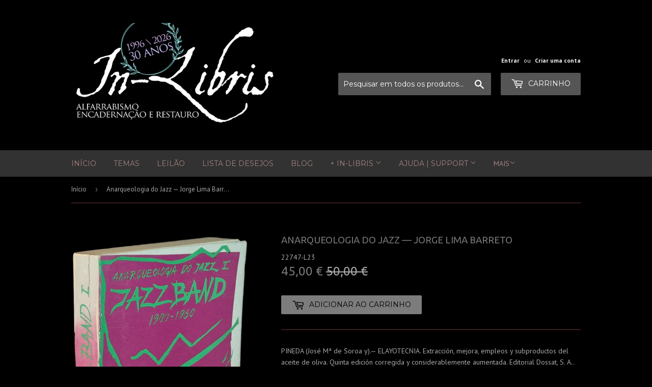

--- FILE ---
content_type: text/html; charset=utf-8
request_url: https://in-libris.com/products/anarqueologia-do-jazz-jorge-lima-barreto
body_size: 28971
content:
<!doctype html>
<!--[if lt IE 7]><html class="no-js lt-ie9 lt-ie8 lt-ie7" lang="en"> <![endif]-->
<!--[if IE 7]><html class="no-js lt-ie9 lt-ie8" lang="en"> <![endif]-->
<!--[if IE 8]><html class="no-js lt-ie9" lang="en"> <![endif]-->
<!--[if IE 9 ]><html class="ie9 no-js"> <![endif]-->
<!--[if (gt IE 9)|!(IE)]><!--> <html class="no-touch no-js"> <!--<![endif]-->
<head>
<!-- Added by AVADA SEO Suite -->



<meta property="og:site_name" content="In-Libris">
<meta property="og:url" content="https://in-libris.com/products/anarqueologia-do-jazz-jorge-lima-barreto">
<meta property="og:title" content="Anarqueologia do Jazz — Jorge Lima Barreto">
<meta property="og:type" content="product">
<meta property="og:description" content="PINEDA (José Mª de Soroa y).— ELAYOTECNIA. Extracción, mejora, empleos y subproductos del aceite de oliva. Quinta edición corregida y considerablemente aumentada. Editorial Dossat, S. A.. Madrid. 1959. 16x22 cm. 464 págs. E. Muito ilustrado com numerosas fotografias e esquemas relativos à produção de azeite. Pequena as"><meta property="product:availability" content="instock">
  <meta property="product:price:amount" content="45,00">
  <meta property="product:price:currency" content="EUR"><meta property="og:image" content="http://in-libris.com/cdn/shop/products/AnarqueologiadoJazz_JorgeLimaBarreto.png?v=1672872898">
<meta property="og:image:secure_url" content="https://in-libris.com/cdn/shop/products/AnarqueologiadoJazz_JorgeLimaBarreto.png?v=1672872898">
<meta property="og:image:width" content="">
<meta property="og:image:height" content="">
<meta property="og:image:alt" content="">
    
<meta name="twitter:site" content="@In-Libris"><meta name="twitter:card" content="summary_large_image">
<meta name="twitter:title" content="Anarqueologia do Jazz — Jorge Lima Barreto">
<meta name="twitter:description" content="PINEDA (José Mª de Soroa y).— ELAYOTECNIA. Extracción, mejora, empleos y subproductos del aceite de oliva. Quinta edición corregida y con...">
<meta name="twitter:image" content="http://in-libris.com/cdn/shop/products/AnarqueologiadoJazz_JorgeLimaBarreto.png?v=1672872898">
    




<meta name="twitter:image" content="http://in-libris.com/cdn/shop/products/AnarqueologiadoJazz_JorgeLimaBarreto.png?v=1672872898">
    




<!-- /Added by AVADA SEO Suite -->

  <!-- Global site tag (gtag.js) - Google Analytics -->
<script async src="https://www.googletagmanager.com/gtag/js?id=G-3E84FE1WVV"></script>
<script>
  window.dataLayer = window.dataLayer || [];
  function gtag(){dataLayer.push(arguments);}
  gtag('js', new Date());

  gtag('config', 'G-3E84FE1WVV');
</script>


<script>
if (window.RhEasy === undefined) {
    window.RhEasy = {
  "platform" : "SHOPIFY",
  "conversionId" : 1063208331,
  "conversionLabel" : "ZjNrCJbm7eIBEIuL_foD"
}
}

    window.RhEasy.pageType = 'product';
    window.RhEasy.product = {
        productId: '8075399069988',
        variantId: '44342428172580',
        productName: 'Anarqueologia do Jazz — Jorge Lima Barreto',
        price: 45.0,
        currency: 'EUR'
    };



</script>
<!-- "snippets/booster-seo.liquid" was not rendered, the associated app was uninstalled -->

  
  
  
  
 <meta name="google-site-verification" content="bm_TmSICUCMEp-D8g3FZCnVOm6oJ7TMkHZ1AQGn-XPI" />
  
  <script>(function(H){H.className=H.className.replace(/\bno-js\b/,'js')})(document.documentElement)</script>
  <!-- Basic page needs ================================================== -->
  
  
  
  
  
  <meta charset="utf-8">
  
  
  
  
  
  <meta http-equiv="X-UA-Compatible" content="IE=edge,chrome=1">

  
  <link rel="shortcut icon" href="//in-libris.com/cdn/shop/files/livreiro_fundo-negro_32x32.png?v=1613683964" type="image/png" />
  

  <!-- Title and description ================================================== -->
  

  <!-- Product meta ================================================== -->
  <!-- /snippets/social-meta-tags.liquid -->




<meta property="og:site_name" content="Loja da In-Libris">
<meta property="og:url" content="https://in-libris.com/products/anarqueologia-do-jazz-jorge-lima-barreto">
<meta property="og:title" content="Anarqueologia do Jazz — Jorge Lima Barreto">
<meta property="og:type" content="product">
<meta property="og:description" content="PINEDA (José Mª de Soroa y).— ELAYOTECNIA. Extracción, mejora, empleos y subproductos del aceite de oliva. Quinta edición corregida y considerablemente aumentada. Editorial Dossat, S. A.. Madrid. 1959. 16x22 cm. 464 págs. E. Muito ilustrado com numerosas fotografias e esquemas relativos à produção de azeite. Pequena as">

  <meta property="og:price:amount" content="45,00">
  <meta property="og:price:currency" content="EUR">

<meta property="og:image" content="http://in-libris.com/cdn/shop/products/AnarqueologiadoJazz_JorgeLimaBarreto_1200x1200.png?v=1672872898">
<meta property="og:image:secure_url" content="https://in-libris.com/cdn/shop/products/AnarqueologiadoJazz_JorgeLimaBarreto_1200x1200.png?v=1672872898">


<meta name="twitter:card" content="summary_large_image">
<meta name="twitter:title" content="Anarqueologia do Jazz — Jorge Lima Barreto">
<meta name="twitter:description" content="PINEDA (José Mª de Soroa y).— ELAYOTECNIA. Extracción, mejora, empleos y subproductos del aceite de oliva. Quinta edición corregida y considerablemente aumentada. Editorial Dossat, S. A.. Madrid. 1959. 16x22 cm. 464 págs. E. Muito ilustrado com numerosas fotografias e esquemas relativos à produção de azeite. Pequena as">


  <!-- Helpers ================================================== -->
  <link rel="canonical" href="https://in-libris.com/products/anarqueologia-do-jazz-jorge-lima-barreto">
  
  
  
  
  
  <meta name="viewport" content="width=device-width,initial-scale=1">

  <!-- CSS ================================================== -->
  <link href="//in-libris.com/cdn/shop/t/21/assets/custom.css?v=147066150463640637091680872801" rel="stylesheet" type="text/css" media="all" />
  <link href="//in-libris.com/cdn/shop/t/21/assets/theme.scss.css?v=172489136361396892331767628679" rel="stylesheet" type="text/css" media="all" />
 
  
  
  
  <link href="//fonts.googleapis.com/css?family=PT+Sans:400,700" rel="stylesheet" type="text/css" media="all" />


  
    
    
    <link href="//fonts.googleapis.com/css?family=Ubuntu:400" rel="stylesheet" type="text/css" media="all" />
  


  
    
    
    <link href="//fonts.googleapis.com/css?family=Montserrat:400" rel="stylesheet" type="text/css" media="all" />
  



  <!-- Header hook for plugins ================================================== -->
  <script>window.performance && window.performance.mark && window.performance.mark('shopify.content_for_header.start');</script><meta name="google-site-verification" content="CGBdL9jAGDBvUhXmG6R0Ly7F8hTdlNbB5EnqTyoFb0M">
<meta name="facebook-domain-verification" content="j8774fmuqtnhkj98zht9qxlppjtxmi">
<meta id="shopify-digital-wallet" name="shopify-digital-wallet" content="/1486692/digital_wallets/dialog">
<meta name="shopify-checkout-api-token" content="1c702e5e7bf629a21b0201ed70e2d421">
<meta id="in-context-paypal-metadata" data-shop-id="1486692" data-venmo-supported="false" data-environment="production" data-locale="en_US" data-paypal-v4="true" data-currency="EUR">
<link rel="alternate" type="application/json+oembed" href="https://in-libris.com/products/anarqueologia-do-jazz-jorge-lima-barreto.oembed">
<script async="async" src="/checkouts/internal/preloads.js?locale=pt-PT"></script>
<link rel="preconnect" href="https://shop.app" crossorigin="anonymous">
<script async="async" src="https://shop.app/checkouts/internal/preloads.js?locale=pt-PT&shop_id=1486692" crossorigin="anonymous"></script>
<script id="apple-pay-shop-capabilities" type="application/json">{"shopId":1486692,"countryCode":"PT","currencyCode":"EUR","merchantCapabilities":["supports3DS"],"merchantId":"gid:\/\/shopify\/Shop\/1486692","merchantName":"Loja da In-Libris","requiredBillingContactFields":["postalAddress","email","phone"],"requiredShippingContactFields":["postalAddress","email","phone"],"shippingType":"shipping","supportedNetworks":["visa","maestro","masterCard","amex"],"total":{"type":"pending","label":"Loja da In-Libris","amount":"1.00"},"shopifyPaymentsEnabled":true,"supportsSubscriptions":true}</script>
<script id="shopify-features" type="application/json">{"accessToken":"1c702e5e7bf629a21b0201ed70e2d421","betas":["rich-media-storefront-analytics"],"domain":"in-libris.com","predictiveSearch":true,"shopId":1486692,"locale":"pt-pt"}</script>
<script>var Shopify = Shopify || {};
Shopify.shop = "in-libris.myshopify.com";
Shopify.locale = "pt-PT";
Shopify.currency = {"active":"EUR","rate":"1.0"};
Shopify.country = "PT";
Shopify.theme = {"name":"CodeVibez Cópia de Theme export  in-libris-com","id":147094176081,"schema_name":"Supply","schema_version":"3.1.0","theme_store_id":null,"role":"main"};
Shopify.theme.handle = "null";
Shopify.theme.style = {"id":null,"handle":null};
Shopify.cdnHost = "in-libris.com/cdn";
Shopify.routes = Shopify.routes || {};
Shopify.routes.root = "/";</script>
<script type="module">!function(o){(o.Shopify=o.Shopify||{}).modules=!0}(window);</script>
<script>!function(o){function n(){var o=[];function n(){o.push(Array.prototype.slice.apply(arguments))}return n.q=o,n}var t=o.Shopify=o.Shopify||{};t.loadFeatures=n(),t.autoloadFeatures=n()}(window);</script>
<script>
  window.ShopifyPay = window.ShopifyPay || {};
  window.ShopifyPay.apiHost = "shop.app\/pay";
  window.ShopifyPay.redirectState = null;
</script>
<script id="shop-js-analytics" type="application/json">{"pageType":"product"}</script>
<script defer="defer" async type="module" src="//in-libris.com/cdn/shopifycloud/shop-js/modules/v2/client.init-shop-cart-sync_BoEFz49B.pt-PT.esm.js"></script>
<script defer="defer" async type="module" src="//in-libris.com/cdn/shopifycloud/shop-js/modules/v2/chunk.common_lCcqapba.esm.js"></script>
<script defer="defer" async type="module" src="//in-libris.com/cdn/shopifycloud/shop-js/modules/v2/chunk.modal_B6KJ29gG.esm.js"></script>
<script type="module">
  await import("//in-libris.com/cdn/shopifycloud/shop-js/modules/v2/client.init-shop-cart-sync_BoEFz49B.pt-PT.esm.js");
await import("//in-libris.com/cdn/shopifycloud/shop-js/modules/v2/chunk.common_lCcqapba.esm.js");
await import("//in-libris.com/cdn/shopifycloud/shop-js/modules/v2/chunk.modal_B6KJ29gG.esm.js");

  window.Shopify.SignInWithShop?.initShopCartSync?.({"fedCMEnabled":true,"windoidEnabled":true});

</script>
<script>
  window.Shopify = window.Shopify || {};
  if (!window.Shopify.featureAssets) window.Shopify.featureAssets = {};
  window.Shopify.featureAssets['shop-js'] = {"shop-cart-sync":["modules/v2/client.shop-cart-sync_CGTU-c90.pt-PT.esm.js","modules/v2/chunk.common_lCcqapba.esm.js","modules/v2/chunk.modal_B6KJ29gG.esm.js"],"init-fed-cm":["modules/v2/client.init-fed-cm_DYCfy0HZ.pt-PT.esm.js","modules/v2/chunk.common_lCcqapba.esm.js","modules/v2/chunk.modal_B6KJ29gG.esm.js"],"shop-toast-manager":["modules/v2/client.shop-toast-manager_CnHX3oBl.pt-PT.esm.js","modules/v2/chunk.common_lCcqapba.esm.js","modules/v2/chunk.modal_B6KJ29gG.esm.js"],"init-shop-cart-sync":["modules/v2/client.init-shop-cart-sync_BoEFz49B.pt-PT.esm.js","modules/v2/chunk.common_lCcqapba.esm.js","modules/v2/chunk.modal_B6KJ29gG.esm.js"],"shop-button":["modules/v2/client.shop-button_CBMuxOpp.pt-PT.esm.js","modules/v2/chunk.common_lCcqapba.esm.js","modules/v2/chunk.modal_B6KJ29gG.esm.js"],"init-windoid":["modules/v2/client.init-windoid_CBH2jQGn.pt-PT.esm.js","modules/v2/chunk.common_lCcqapba.esm.js","modules/v2/chunk.modal_B6KJ29gG.esm.js"],"shop-cash-offers":["modules/v2/client.shop-cash-offers_C29L3R81.pt-PT.esm.js","modules/v2/chunk.common_lCcqapba.esm.js","modules/v2/chunk.modal_B6KJ29gG.esm.js"],"pay-button":["modules/v2/client.pay-button_BaAk184Y.pt-PT.esm.js","modules/v2/chunk.common_lCcqapba.esm.js","modules/v2/chunk.modal_B6KJ29gG.esm.js"],"init-customer-accounts":["modules/v2/client.init-customer-accounts_BgVJETnb.pt-PT.esm.js","modules/v2/client.shop-login-button_CkLUF2z9.pt-PT.esm.js","modules/v2/chunk.common_lCcqapba.esm.js","modules/v2/chunk.modal_B6KJ29gG.esm.js"],"avatar":["modules/v2/client.avatar_BTnouDA3.pt-PT.esm.js"],"checkout-modal":["modules/v2/client.checkout-modal_ljjh2dOg.pt-PT.esm.js","modules/v2/chunk.common_lCcqapba.esm.js","modules/v2/chunk.modal_B6KJ29gG.esm.js"],"init-shop-for-new-customer-accounts":["modules/v2/client.init-shop-for-new-customer-accounts_BRqynjnR.pt-PT.esm.js","modules/v2/client.shop-login-button_CkLUF2z9.pt-PT.esm.js","modules/v2/chunk.common_lCcqapba.esm.js","modules/v2/chunk.modal_B6KJ29gG.esm.js"],"init-customer-accounts-sign-up":["modules/v2/client.init-customer-accounts-sign-up_D1mktszp.pt-PT.esm.js","modules/v2/client.shop-login-button_CkLUF2z9.pt-PT.esm.js","modules/v2/chunk.common_lCcqapba.esm.js","modules/v2/chunk.modal_B6KJ29gG.esm.js"],"init-shop-email-lookup-coordinator":["modules/v2/client.init-shop-email-lookup-coordinator_BB8sB_Ue.pt-PT.esm.js","modules/v2/chunk.common_lCcqapba.esm.js","modules/v2/chunk.modal_B6KJ29gG.esm.js"],"shop-follow-button":["modules/v2/client.shop-follow-button_CMPLYFNH.pt-PT.esm.js","modules/v2/chunk.common_lCcqapba.esm.js","modules/v2/chunk.modal_B6KJ29gG.esm.js"],"shop-login-button":["modules/v2/client.shop-login-button_CkLUF2z9.pt-PT.esm.js","modules/v2/chunk.common_lCcqapba.esm.js","modules/v2/chunk.modal_B6KJ29gG.esm.js"],"shop-login":["modules/v2/client.shop-login_B4zoWjSI.pt-PT.esm.js","modules/v2/chunk.common_lCcqapba.esm.js","modules/v2/chunk.modal_B6KJ29gG.esm.js"],"lead-capture":["modules/v2/client.lead-capture_QQrbJusq.pt-PT.esm.js","modules/v2/chunk.common_lCcqapba.esm.js","modules/v2/chunk.modal_B6KJ29gG.esm.js"],"payment-terms":["modules/v2/client.payment-terms_SZSyfKBl.pt-PT.esm.js","modules/v2/chunk.common_lCcqapba.esm.js","modules/v2/chunk.modal_B6KJ29gG.esm.js"]};
</script>
<script>(function() {
  var isLoaded = false;
  function asyncLoad() {
    if (isLoaded) return;
    isLoaded = true;
    var urls = ["https:\/\/shopifyapp.rontar.com\/ScriptTags\/onlinestore.js?advId=23345\u0026audienceId=4c7f8605-5c69-4cb2-9c7f-9b6a7593f4af\u0026priceId=4539\u0026shop=in-libris.myshopify.com","https:\/\/chimpstatic.com\/mcjs-connected\/js\/users\/7d1ff7f5b96be1262162300ea\/19c5eeb06d7fb7a1a800d0147.js?shop=in-libris.myshopify.com","\/\/cool-image-magnifier.product-image-zoom.com\/js\/core\/main.min.js?timestamp=1709557914\u0026shop=in-libris.myshopify.com","https:\/\/cdn.hextom.com\/js\/freeshippingbar.js?shop=in-libris.myshopify.com","https:\/\/cdn.adscale.com\/static\/ecom_js\/in-libris\/add_item_to_cart.js?ver=20260127\u0026shop=in-libris.myshopify.com"];
    for (var i = 0; i < urls.length; i++) {
      var s = document.createElement('script');
      s.type = 'text/javascript';
      s.async = true;
      s.src = urls[i];
      var x = document.getElementsByTagName('script')[0];
      x.parentNode.insertBefore(s, x);
    }
  };
  if(window.attachEvent) {
    window.attachEvent('onload', asyncLoad);
  } else {
    window.addEventListener('load', asyncLoad, false);
  }
})();</script>
<script id="__st">var __st={"a":1486692,"offset":0,"reqid":"bb4a7506-1812-40ca-b72e-e6b26ca1a984-1769552596","pageurl":"in-libris.com\/products\/anarqueologia-do-jazz-jorge-lima-barreto","u":"ac997223a60d","p":"product","rtyp":"product","rid":8075399069988};</script>
<script>window.ShopifyPaypalV4VisibilityTracking = true;</script>
<script id="captcha-bootstrap">!function(){'use strict';const t='contact',e='account',n='new_comment',o=[[t,t],['blogs',n],['comments',n],[t,'customer']],c=[[e,'customer_login'],[e,'guest_login'],[e,'recover_customer_password'],[e,'create_customer']],r=t=>t.map((([t,e])=>`form[action*='/${t}']:not([data-nocaptcha='true']) input[name='form_type'][value='${e}']`)).join(','),a=t=>()=>t?[...document.querySelectorAll(t)].map((t=>t.form)):[];function s(){const t=[...o],e=r(t);return a(e)}const i='password',u='form_key',d=['recaptcha-v3-token','g-recaptcha-response','h-captcha-response',i],f=()=>{try{return window.sessionStorage}catch{return}},m='__shopify_v',_=t=>t.elements[u];function p(t,e,n=!1){try{const o=window.sessionStorage,c=JSON.parse(o.getItem(e)),{data:r}=function(t){const{data:e,action:n}=t;return t[m]||n?{data:e,action:n}:{data:t,action:n}}(c);for(const[e,n]of Object.entries(r))t.elements[e]&&(t.elements[e].value=n);n&&o.removeItem(e)}catch(o){console.error('form repopulation failed',{error:o})}}const l='form_type',E='cptcha';function T(t){t.dataset[E]=!0}const w=window,h=w.document,L='Shopify',v='ce_forms',y='captcha';let A=!1;((t,e)=>{const n=(g='f06e6c50-85a8-45c8-87d0-21a2b65856fe',I='https://cdn.shopify.com/shopifycloud/storefront-forms-hcaptcha/ce_storefront_forms_captcha_hcaptcha.v1.5.2.iife.js',D={infoText:'Protegido por hCaptcha',privacyText:'Privacidade',termsText:'Termos'},(t,e,n)=>{const o=w[L][v],c=o.bindForm;if(c)return c(t,g,e,D).then(n);var r;o.q.push([[t,g,e,D],n]),r=I,A||(h.body.append(Object.assign(h.createElement('script'),{id:'captcha-provider',async:!0,src:r})),A=!0)});var g,I,D;w[L]=w[L]||{},w[L][v]=w[L][v]||{},w[L][v].q=[],w[L][y]=w[L][y]||{},w[L][y].protect=function(t,e){n(t,void 0,e),T(t)},Object.freeze(w[L][y]),function(t,e,n,w,h,L){const[v,y,A,g]=function(t,e,n){const i=e?o:[],u=t?c:[],d=[...i,...u],f=r(d),m=r(i),_=r(d.filter((([t,e])=>n.includes(e))));return[a(f),a(m),a(_),s()]}(w,h,L),I=t=>{const e=t.target;return e instanceof HTMLFormElement?e:e&&e.form},D=t=>v().includes(t);t.addEventListener('submit',(t=>{const e=I(t);if(!e)return;const n=D(e)&&!e.dataset.hcaptchaBound&&!e.dataset.recaptchaBound,o=_(e),c=g().includes(e)&&(!o||!o.value);(n||c)&&t.preventDefault(),c&&!n&&(function(t){try{if(!f())return;!function(t){const e=f();if(!e)return;const n=_(t);if(!n)return;const o=n.value;o&&e.removeItem(o)}(t);const e=Array.from(Array(32),(()=>Math.random().toString(36)[2])).join('');!function(t,e){_(t)||t.append(Object.assign(document.createElement('input'),{type:'hidden',name:u})),t.elements[u].value=e}(t,e),function(t,e){const n=f();if(!n)return;const o=[...t.querySelectorAll(`input[type='${i}']`)].map((({name:t})=>t)),c=[...d,...o],r={};for(const[a,s]of new FormData(t).entries())c.includes(a)||(r[a]=s);n.setItem(e,JSON.stringify({[m]:1,action:t.action,data:r}))}(t,e)}catch(e){console.error('failed to persist form',e)}}(e),e.submit())}));const S=(t,e)=>{t&&!t.dataset[E]&&(n(t,e.some((e=>e===t))),T(t))};for(const o of['focusin','change'])t.addEventListener(o,(t=>{const e=I(t);D(e)&&S(e,y())}));const B=e.get('form_key'),M=e.get(l),P=B&&M;t.addEventListener('DOMContentLoaded',(()=>{const t=y();if(P)for(const e of t)e.elements[l].value===M&&p(e,B);[...new Set([...A(),...v().filter((t=>'true'===t.dataset.shopifyCaptcha))])].forEach((e=>S(e,t)))}))}(h,new URLSearchParams(w.location.search),n,t,e,['guest_login'])})(!0,!0)}();</script>
<script integrity="sha256-4kQ18oKyAcykRKYeNunJcIwy7WH5gtpwJnB7kiuLZ1E=" data-source-attribution="shopify.loadfeatures" defer="defer" src="//in-libris.com/cdn/shopifycloud/storefront/assets/storefront/load_feature-a0a9edcb.js" crossorigin="anonymous"></script>
<script crossorigin="anonymous" defer="defer" src="//in-libris.com/cdn/shopifycloud/storefront/assets/shopify_pay/storefront-65b4c6d7.js?v=20250812"></script>
<script data-source-attribution="shopify.dynamic_checkout.dynamic.init">var Shopify=Shopify||{};Shopify.PaymentButton=Shopify.PaymentButton||{isStorefrontPortableWallets:!0,init:function(){window.Shopify.PaymentButton.init=function(){};var t=document.createElement("script");t.src="https://in-libris.com/cdn/shopifycloud/portable-wallets/latest/portable-wallets.pt-pt.js",t.type="module",document.head.appendChild(t)}};
</script>
<script data-source-attribution="shopify.dynamic_checkout.buyer_consent">
  function portableWalletsHideBuyerConsent(e){var t=document.getElementById("shopify-buyer-consent"),n=document.getElementById("shopify-subscription-policy-button");t&&n&&(t.classList.add("hidden"),t.setAttribute("aria-hidden","true"),n.removeEventListener("click",e))}function portableWalletsShowBuyerConsent(e){var t=document.getElementById("shopify-buyer-consent"),n=document.getElementById("shopify-subscription-policy-button");t&&n&&(t.classList.remove("hidden"),t.removeAttribute("aria-hidden"),n.addEventListener("click",e))}window.Shopify?.PaymentButton&&(window.Shopify.PaymentButton.hideBuyerConsent=portableWalletsHideBuyerConsent,window.Shopify.PaymentButton.showBuyerConsent=portableWalletsShowBuyerConsent);
</script>
<script data-source-attribution="shopify.dynamic_checkout.cart.bootstrap">document.addEventListener("DOMContentLoaded",(function(){function t(){return document.querySelector("shopify-accelerated-checkout-cart, shopify-accelerated-checkout")}if(t())Shopify.PaymentButton.init();else{new MutationObserver((function(e,n){t()&&(Shopify.PaymentButton.init(),n.disconnect())})).observe(document.body,{childList:!0,subtree:!0})}}));
</script>
<script id='scb4127' type='text/javascript' async='' src='https://in-libris.com/cdn/shopifycloud/privacy-banner/storefront-banner.js'></script><link id="shopify-accelerated-checkout-styles" rel="stylesheet" media="screen" href="https://in-libris.com/cdn/shopifycloud/portable-wallets/latest/accelerated-checkout-backwards-compat.css" crossorigin="anonymous">
<style id="shopify-accelerated-checkout-cart">
        #shopify-buyer-consent {
  margin-top: 1em;
  display: inline-block;
  width: 100%;
}

#shopify-buyer-consent.hidden {
  display: none;
}

#shopify-subscription-policy-button {
  background: none;
  border: none;
  padding: 0;
  text-decoration: underline;
  font-size: inherit;
  cursor: pointer;
}

#shopify-subscription-policy-button::before {
  box-shadow: none;
}

      </style>

<script>window.performance && window.performance.mark && window.performance.mark('shopify.content_for_header.end');</script>

  

<!--[if lt IE 9]>
<script src="//cdnjs.cloudflare.com/ajax/libs/html5shiv/3.7.2/html5shiv.min.js" type="text/javascript"></script>
<script src="//in-libris.com/cdn/shop/t/21/assets/respond.min.js?v=4380" type="text/javascript"></script>
<link href="//in-libris.com/cdn/shop/t/21/assets/respond-proxy.html" id="respond-proxy" rel="respond-proxy" />
<link href="//in-libris.com/search?q=e6b10ea8b84183f2c28820f815fa0aa3" id="respond-redirect" rel="respond-redirect" />
<script src="//in-libris.com/search?q=e6b10ea8b84183f2c28820f815fa0aa3" type="text/javascript"></script>
<![endif]-->
<!--[if (lte IE 9) ]><script src="//in-libris.com/cdn/shop/t/21/assets/match-media.min.js?v=4380" type="text/javascript"></script><![endif]-->


  
  

  <script src="//in-libris.com/cdn/shop/t/21/assets/jquery-2.2.3.min.js?v=58211863146907186831680853394" type="text/javascript"></script>

  <!--[if (gt IE 9)|!(IE)]><!--><script src="//in-libris.com/cdn/shop/t/21/assets/lazysizes.min.js?v=8147953233334221341680853394" async="async"></script><!--<![endif]-->
  <!--[if lte IE 9]><script src="//in-libris.com/cdn/shop/t/21/assets/lazysizes.min.js?v=8147953233334221341680853394"></script><![endif]-->

  <!--[if (gt IE 9)|!(IE)]><!--><script src="//in-libris.com/cdn/shop/t/21/assets/vendor.js?v=36233103725173156861680853394" defer="defer"></script><!--<![endif]-->
  <!--[if lte IE 9]><script src="//in-libris.com/cdn/shop/t/21/assets/vendor.js?v=36233103725173156861680853394"></script><![endif]-->

  <!--[if (gt IE 9)|!(IE)]><!--><script src="//in-libris.com/cdn/shop/t/21/assets/theme.js?v=71409339267161646681680853394" defer="defer"></script><!--<![endif]-->
  <!--[if lte IE 9]><script src="//in-libris.com/cdn/shop/t/21/assets/theme.js?v=71409339267161646681680853394"></script><![endif]-->

<!-- Global site tag (gtag.js) - AdWords: 1063208331 -->
<script async src="https://www.googletagmanager.com/gtag/js?id=AW-1063208331"></script>
<script>
  window.dataLayer = window.dataLayer || [];
  function gtag(){dataLayer.push(arguments);}
  gtag('js', new Date());

  gtag('config', 'AW-1063208331');
</script>
  <script>
  gtag('event', 'page_view', {
    'send_to': 'AW-1063208331',
    'dynx_itemid': 'replace with value',
    'dynx_itemid2': 'replace with value',
    'dynx_pagetype': 'replace with value',
    'dynx_totalvalue': 'replace with value',
    'ecomm_pagetype': 'replace with value',
    'ecomm_prodid': 'replace with value',
    'edu_pagetype': 'replace with value',
    'edu_pid': 'replace with value',
    'edu_plocid': 'replace with value',
    'edu_totalvalue': 'replace with value',
    'travel_destid': 'replace with value',
    'travel_enddate': 'replace with value',
    'travel_originid': 'replace with value',
    'travel_pagetype': 'replace with value',
    'travel_startdate': 'replace with value',
    'travel_totalvalue': 'replace with value'
  });
</script>


<script src="https://cdn.shopify.com/extensions/019b1279-d906-7ffa-a5c9-fc5d5f608bed/auction-extension-75/assets/CodeBlockAction.min.js" type="text/javascript" defer="defer"></script>
<script src="https://cdn.shopify.com/extensions/019bc5da-5ba6-7e9a-9888-a6222a70d7c3/js-client-214/assets/pushowl-shopify.js" type="text/javascript" defer="defer"></script>
<link href="https://monorail-edge.shopifysvc.com" rel="dns-prefetch">
<script>(function(){if ("sendBeacon" in navigator && "performance" in window) {try {var session_token_from_headers = performance.getEntriesByType('navigation')[0].serverTiming.find(x => x.name == '_s').description;} catch {var session_token_from_headers = undefined;}var session_cookie_matches = document.cookie.match(/_shopify_s=([^;]*)/);var session_token_from_cookie = session_cookie_matches && session_cookie_matches.length === 2 ? session_cookie_matches[1] : "";var session_token = session_token_from_headers || session_token_from_cookie || "";function handle_abandonment_event(e) {var entries = performance.getEntries().filter(function(entry) {return /monorail-edge.shopifysvc.com/.test(entry.name);});if (!window.abandonment_tracked && entries.length === 0) {window.abandonment_tracked = true;var currentMs = Date.now();var navigation_start = performance.timing.navigationStart;var payload = {shop_id: 1486692,url: window.location.href,navigation_start,duration: currentMs - navigation_start,session_token,page_type: "product"};window.navigator.sendBeacon("https://monorail-edge.shopifysvc.com/v1/produce", JSON.stringify({schema_id: "online_store_buyer_site_abandonment/1.1",payload: payload,metadata: {event_created_at_ms: currentMs,event_sent_at_ms: currentMs}}));}}window.addEventListener('pagehide', handle_abandonment_event);}}());</script>
<script id="web-pixels-manager-setup">(function e(e,d,r,n,o){if(void 0===o&&(o={}),!Boolean(null===(a=null===(i=window.Shopify)||void 0===i?void 0:i.analytics)||void 0===a?void 0:a.replayQueue)){var i,a;window.Shopify=window.Shopify||{};var t=window.Shopify;t.analytics=t.analytics||{};var s=t.analytics;s.replayQueue=[],s.publish=function(e,d,r){return s.replayQueue.push([e,d,r]),!0};try{self.performance.mark("wpm:start")}catch(e){}var l=function(){var e={modern:/Edge?\/(1{2}[4-9]|1[2-9]\d|[2-9]\d{2}|\d{4,})\.\d+(\.\d+|)|Firefox\/(1{2}[4-9]|1[2-9]\d|[2-9]\d{2}|\d{4,})\.\d+(\.\d+|)|Chrom(ium|e)\/(9{2}|\d{3,})\.\d+(\.\d+|)|(Maci|X1{2}).+ Version\/(15\.\d+|(1[6-9]|[2-9]\d|\d{3,})\.\d+)([,.]\d+|)( \(\w+\)|)( Mobile\/\w+|) Safari\/|Chrome.+OPR\/(9{2}|\d{3,})\.\d+\.\d+|(CPU[ +]OS|iPhone[ +]OS|CPU[ +]iPhone|CPU IPhone OS|CPU iPad OS)[ +]+(15[._]\d+|(1[6-9]|[2-9]\d|\d{3,})[._]\d+)([._]\d+|)|Android:?[ /-](13[3-9]|1[4-9]\d|[2-9]\d{2}|\d{4,})(\.\d+|)(\.\d+|)|Android.+Firefox\/(13[5-9]|1[4-9]\d|[2-9]\d{2}|\d{4,})\.\d+(\.\d+|)|Android.+Chrom(ium|e)\/(13[3-9]|1[4-9]\d|[2-9]\d{2}|\d{4,})\.\d+(\.\d+|)|SamsungBrowser\/([2-9]\d|\d{3,})\.\d+/,legacy:/Edge?\/(1[6-9]|[2-9]\d|\d{3,})\.\d+(\.\d+|)|Firefox\/(5[4-9]|[6-9]\d|\d{3,})\.\d+(\.\d+|)|Chrom(ium|e)\/(5[1-9]|[6-9]\d|\d{3,})\.\d+(\.\d+|)([\d.]+$|.*Safari\/(?![\d.]+ Edge\/[\d.]+$))|(Maci|X1{2}).+ Version\/(10\.\d+|(1[1-9]|[2-9]\d|\d{3,})\.\d+)([,.]\d+|)( \(\w+\)|)( Mobile\/\w+|) Safari\/|Chrome.+OPR\/(3[89]|[4-9]\d|\d{3,})\.\d+\.\d+|(CPU[ +]OS|iPhone[ +]OS|CPU[ +]iPhone|CPU IPhone OS|CPU iPad OS)[ +]+(10[._]\d+|(1[1-9]|[2-9]\d|\d{3,})[._]\d+)([._]\d+|)|Android:?[ /-](13[3-9]|1[4-9]\d|[2-9]\d{2}|\d{4,})(\.\d+|)(\.\d+|)|Mobile Safari.+OPR\/([89]\d|\d{3,})\.\d+\.\d+|Android.+Firefox\/(13[5-9]|1[4-9]\d|[2-9]\d{2}|\d{4,})\.\d+(\.\d+|)|Android.+Chrom(ium|e)\/(13[3-9]|1[4-9]\d|[2-9]\d{2}|\d{4,})\.\d+(\.\d+|)|Android.+(UC? ?Browser|UCWEB|U3)[ /]?(15\.([5-9]|\d{2,})|(1[6-9]|[2-9]\d|\d{3,})\.\d+)\.\d+|SamsungBrowser\/(5\.\d+|([6-9]|\d{2,})\.\d+)|Android.+MQ{2}Browser\/(14(\.(9|\d{2,})|)|(1[5-9]|[2-9]\d|\d{3,})(\.\d+|))(\.\d+|)|K[Aa][Ii]OS\/(3\.\d+|([4-9]|\d{2,})\.\d+)(\.\d+|)/},d=e.modern,r=e.legacy,n=navigator.userAgent;return n.match(d)?"modern":n.match(r)?"legacy":"unknown"}(),u="modern"===l?"modern":"legacy",c=(null!=n?n:{modern:"",legacy:""})[u],f=function(e){return[e.baseUrl,"/wpm","/b",e.hashVersion,"modern"===e.buildTarget?"m":"l",".js"].join("")}({baseUrl:d,hashVersion:r,buildTarget:u}),m=function(e){var d=e.version,r=e.bundleTarget,n=e.surface,o=e.pageUrl,i=e.monorailEndpoint;return{emit:function(e){var a=e.status,t=e.errorMsg,s=(new Date).getTime(),l=JSON.stringify({metadata:{event_sent_at_ms:s},events:[{schema_id:"web_pixels_manager_load/3.1",payload:{version:d,bundle_target:r,page_url:o,status:a,surface:n,error_msg:t},metadata:{event_created_at_ms:s}}]});if(!i)return console&&console.warn&&console.warn("[Web Pixels Manager] No Monorail endpoint provided, skipping logging."),!1;try{return self.navigator.sendBeacon.bind(self.navigator)(i,l)}catch(e){}var u=new XMLHttpRequest;try{return u.open("POST",i,!0),u.setRequestHeader("Content-Type","text/plain"),u.send(l),!0}catch(e){return console&&console.warn&&console.warn("[Web Pixels Manager] Got an unhandled error while logging to Monorail."),!1}}}}({version:r,bundleTarget:l,surface:e.surface,pageUrl:self.location.href,monorailEndpoint:e.monorailEndpoint});try{o.browserTarget=l,function(e){var d=e.src,r=e.async,n=void 0===r||r,o=e.onload,i=e.onerror,a=e.sri,t=e.scriptDataAttributes,s=void 0===t?{}:t,l=document.createElement("script"),u=document.querySelector("head"),c=document.querySelector("body");if(l.async=n,l.src=d,a&&(l.integrity=a,l.crossOrigin="anonymous"),s)for(var f in s)if(Object.prototype.hasOwnProperty.call(s,f))try{l.dataset[f]=s[f]}catch(e){}if(o&&l.addEventListener("load",o),i&&l.addEventListener("error",i),u)u.appendChild(l);else{if(!c)throw new Error("Did not find a head or body element to append the script");c.appendChild(l)}}({src:f,async:!0,onload:function(){if(!function(){var e,d;return Boolean(null===(d=null===(e=window.Shopify)||void 0===e?void 0:e.analytics)||void 0===d?void 0:d.initialized)}()){var d=window.webPixelsManager.init(e)||void 0;if(d){var r=window.Shopify.analytics;r.replayQueue.forEach((function(e){var r=e[0],n=e[1],o=e[2];d.publishCustomEvent(r,n,o)})),r.replayQueue=[],r.publish=d.publishCustomEvent,r.visitor=d.visitor,r.initialized=!0}}},onerror:function(){return m.emit({status:"failed",errorMsg:"".concat(f," has failed to load")})},sri:function(e){var d=/^sha384-[A-Za-z0-9+/=]+$/;return"string"==typeof e&&d.test(e)}(c)?c:"",scriptDataAttributes:o}),m.emit({status:"loading"})}catch(e){m.emit({status:"failed",errorMsg:(null==e?void 0:e.message)||"Unknown error"})}}})({shopId: 1486692,storefrontBaseUrl: "https://in-libris.com",extensionsBaseUrl: "https://extensions.shopifycdn.com/cdn/shopifycloud/web-pixels-manager",monorailEndpoint: "https://monorail-edge.shopifysvc.com/unstable/produce_batch",surface: "storefront-renderer",enabledBetaFlags: ["2dca8a86"],webPixelsConfigList: [{"id":"1825440081","configuration":"{\"accountID\":\"AdScaleWepPixel\",\"adscaleShopHost\":\"in-libris\"}","eventPayloadVersion":"v1","runtimeContext":"STRICT","scriptVersion":"bb7d4e376056952c1b8d587666f0fa80","type":"APP","apiClientId":1807201,"privacyPurposes":["ANALYTICS","MARKETING","SALE_OF_DATA"],"dataSharingAdjustments":{"protectedCustomerApprovalScopes":["read_customer_address","read_customer_email","read_customer_name","read_customer_personal_data","read_customer_phone"]}},{"id":"1156186449","configuration":"{\"config\":\"{\\\"pixel_id\\\":\\\"G-B5VQEXJZ8L\\\",\\\"target_country\\\":\\\"PT\\\",\\\"gtag_events\\\":[{\\\"type\\\":\\\"search\\\",\\\"action_label\\\":[\\\"G-B5VQEXJZ8L\\\",\\\"AW-1063208331\\\/YAg4COOPmZIBEIuL_foD\\\"]},{\\\"type\\\":\\\"begin_checkout\\\",\\\"action_label\\\":[\\\"G-B5VQEXJZ8L\\\",\\\"AW-1063208331\\\/Eq2SCOCPmZIBEIuL_foD\\\"]},{\\\"type\\\":\\\"view_item\\\",\\\"action_label\\\":[\\\"G-B5VQEXJZ8L\\\",\\\"AW-1063208331\\\/2t70CNqPmZIBEIuL_foD\\\",\\\"MC-W71EX8R2DX\\\"]},{\\\"type\\\":\\\"purchase\\\",\\\"action_label\\\":[\\\"G-B5VQEXJZ8L\\\",\\\"AW-1063208331\\\/4PXgCN-OmZIBEIuL_foD\\\",\\\"MC-W71EX8R2DX\\\"]},{\\\"type\\\":\\\"page_view\\\",\\\"action_label\\\":[\\\"G-B5VQEXJZ8L\\\",\\\"AW-1063208331\\\/xk8sCNyOmZIBEIuL_foD\\\",\\\"MC-W71EX8R2DX\\\"]},{\\\"type\\\":\\\"add_payment_info\\\",\\\"action_label\\\":[\\\"G-B5VQEXJZ8L\\\",\\\"AW-1063208331\\\/3qdlCOaPmZIBEIuL_foD\\\"]},{\\\"type\\\":\\\"add_to_cart\\\",\\\"action_label\\\":[\\\"G-B5VQEXJZ8L\\\",\\\"AW-1063208331\\\/piFrCN2PmZIBEIuL_foD\\\"]}],\\\"enable_monitoring_mode\\\":false}\"}","eventPayloadVersion":"v1","runtimeContext":"OPEN","scriptVersion":"b2a88bafab3e21179ed38636efcd8a93","type":"APP","apiClientId":1780363,"privacyPurposes":[],"dataSharingAdjustments":{"protectedCustomerApprovalScopes":["read_customer_address","read_customer_email","read_customer_name","read_customer_personal_data","read_customer_phone"]}},{"id":"856883537","configuration":"{\"subdomain\": \"in-libris\"}","eventPayloadVersion":"v1","runtimeContext":"STRICT","scriptVersion":"69e1bed23f1568abe06fb9d113379033","type":"APP","apiClientId":1615517,"privacyPurposes":["ANALYTICS","MARKETING","SALE_OF_DATA"],"dataSharingAdjustments":{"protectedCustomerApprovalScopes":["read_customer_address","read_customer_email","read_customer_name","read_customer_personal_data","read_customer_phone"]}},{"id":"473661777","configuration":"{\"pixel_id\":\"864918758493483\",\"pixel_type\":\"facebook_pixel\"}","eventPayloadVersion":"v1","runtimeContext":"OPEN","scriptVersion":"ca16bc87fe92b6042fbaa3acc2fbdaa6","type":"APP","apiClientId":2329312,"privacyPurposes":["ANALYTICS","MARKETING","SALE_OF_DATA"],"dataSharingAdjustments":{"protectedCustomerApprovalScopes":["read_customer_address","read_customer_email","read_customer_name","read_customer_personal_data","read_customer_phone"]}},{"id":"183337297","configuration":"{\"tagID\":\"2613133172278\"}","eventPayloadVersion":"v1","runtimeContext":"STRICT","scriptVersion":"18031546ee651571ed29edbe71a3550b","type":"APP","apiClientId":3009811,"privacyPurposes":["ANALYTICS","MARKETING","SALE_OF_DATA"],"dataSharingAdjustments":{"protectedCustomerApprovalScopes":["read_customer_address","read_customer_email","read_customer_name","read_customer_personal_data","read_customer_phone"]}},{"id":"176652625","eventPayloadVersion":"v1","runtimeContext":"LAX","scriptVersion":"1","type":"CUSTOM","privacyPurposes":["MARKETING"],"name":"Meta pixel (migrated)"},{"id":"shopify-app-pixel","configuration":"{}","eventPayloadVersion":"v1","runtimeContext":"STRICT","scriptVersion":"0450","apiClientId":"shopify-pixel","type":"APP","privacyPurposes":["ANALYTICS","MARKETING"]},{"id":"shopify-custom-pixel","eventPayloadVersion":"v1","runtimeContext":"LAX","scriptVersion":"0450","apiClientId":"shopify-pixel","type":"CUSTOM","privacyPurposes":["ANALYTICS","MARKETING"]}],isMerchantRequest: false,initData: {"shop":{"name":"Loja da In-Libris","paymentSettings":{"currencyCode":"EUR"},"myshopifyDomain":"in-libris.myshopify.com","countryCode":"PT","storefrontUrl":"https:\/\/in-libris.com"},"customer":null,"cart":null,"checkout":null,"productVariants":[{"price":{"amount":45.0,"currencyCode":"EUR"},"product":{"title":"Anarqueologia do Jazz — Jorge Lima Barreto","vendor":"Loja da In-Libris","id":"8075399069988","untranslatedTitle":"Anarqueologia do Jazz — Jorge Lima Barreto","url":"\/products\/anarqueologia-do-jazz-jorge-lima-barreto","type":""},"id":"44342428172580","image":{"src":"\/\/in-libris.com\/cdn\/shop\/products\/AnarqueologiadoJazz_JorgeLimaBarreto.png?v=1672872898"},"sku":"22747-L23","title":"Default Title","untranslatedTitle":"Default Title"}],"purchasingCompany":null},},"https://in-libris.com/cdn","fcfee988w5aeb613cpc8e4bc33m6693e112",{"modern":"","legacy":""},{"shopId":"1486692","storefrontBaseUrl":"https:\/\/in-libris.com","extensionBaseUrl":"https:\/\/extensions.shopifycdn.com\/cdn\/shopifycloud\/web-pixels-manager","surface":"storefront-renderer","enabledBetaFlags":"[\"2dca8a86\"]","isMerchantRequest":"false","hashVersion":"fcfee988w5aeb613cpc8e4bc33m6693e112","publish":"custom","events":"[[\"page_viewed\",{}],[\"product_viewed\",{\"productVariant\":{\"price\":{\"amount\":45.0,\"currencyCode\":\"EUR\"},\"product\":{\"title\":\"Anarqueologia do Jazz — Jorge Lima Barreto\",\"vendor\":\"Loja da In-Libris\",\"id\":\"8075399069988\",\"untranslatedTitle\":\"Anarqueologia do Jazz — Jorge Lima Barreto\",\"url\":\"\/products\/anarqueologia-do-jazz-jorge-lima-barreto\",\"type\":\"\"},\"id\":\"44342428172580\",\"image\":{\"src\":\"\/\/in-libris.com\/cdn\/shop\/products\/AnarqueologiadoJazz_JorgeLimaBarreto.png?v=1672872898\"},\"sku\":\"22747-L23\",\"title\":\"Default Title\",\"untranslatedTitle\":\"Default Title\"}}]]"});</script><script>
  window.ShopifyAnalytics = window.ShopifyAnalytics || {};
  window.ShopifyAnalytics.meta = window.ShopifyAnalytics.meta || {};
  window.ShopifyAnalytics.meta.currency = 'EUR';
  var meta = {"product":{"id":8075399069988,"gid":"gid:\/\/shopify\/Product\/8075399069988","vendor":"Loja da In-Libris","type":"","handle":"anarqueologia-do-jazz-jorge-lima-barreto","variants":[{"id":44342428172580,"price":4500,"name":"Anarqueologia do Jazz — Jorge Lima Barreto","public_title":null,"sku":"22747-L23"}],"remote":false},"page":{"pageType":"product","resourceType":"product","resourceId":8075399069988,"requestId":"bb4a7506-1812-40ca-b72e-e6b26ca1a984-1769552596"}};
  for (var attr in meta) {
    window.ShopifyAnalytics.meta[attr] = meta[attr];
  }
</script>
<script class="analytics">
  (function () {
    var customDocumentWrite = function(content) {
      var jquery = null;

      if (window.jQuery) {
        jquery = window.jQuery;
      } else if (window.Checkout && window.Checkout.$) {
        jquery = window.Checkout.$;
      }

      if (jquery) {
        jquery('body').append(content);
      }
    };

    var hasLoggedConversion = function(token) {
      if (token) {
        return document.cookie.indexOf('loggedConversion=' + token) !== -1;
      }
      return false;
    }

    var setCookieIfConversion = function(token) {
      if (token) {
        var twoMonthsFromNow = new Date(Date.now());
        twoMonthsFromNow.setMonth(twoMonthsFromNow.getMonth() + 2);

        document.cookie = 'loggedConversion=' + token + '; expires=' + twoMonthsFromNow;
      }
    }

    var trekkie = window.ShopifyAnalytics.lib = window.trekkie = window.trekkie || [];
    if (trekkie.integrations) {
      return;
    }
    trekkie.methods = [
      'identify',
      'page',
      'ready',
      'track',
      'trackForm',
      'trackLink'
    ];
    trekkie.factory = function(method) {
      return function() {
        var args = Array.prototype.slice.call(arguments);
        args.unshift(method);
        trekkie.push(args);
        return trekkie;
      };
    };
    for (var i = 0; i < trekkie.methods.length; i++) {
      var key = trekkie.methods[i];
      trekkie[key] = trekkie.factory(key);
    }
    trekkie.load = function(config) {
      trekkie.config = config || {};
      trekkie.config.initialDocumentCookie = document.cookie;
      var first = document.getElementsByTagName('script')[0];
      var script = document.createElement('script');
      script.type = 'text/javascript';
      script.onerror = function(e) {
        var scriptFallback = document.createElement('script');
        scriptFallback.type = 'text/javascript';
        scriptFallback.onerror = function(error) {
                var Monorail = {
      produce: function produce(monorailDomain, schemaId, payload) {
        var currentMs = new Date().getTime();
        var event = {
          schema_id: schemaId,
          payload: payload,
          metadata: {
            event_created_at_ms: currentMs,
            event_sent_at_ms: currentMs
          }
        };
        return Monorail.sendRequest("https://" + monorailDomain + "/v1/produce", JSON.stringify(event));
      },
      sendRequest: function sendRequest(endpointUrl, payload) {
        // Try the sendBeacon API
        if (window && window.navigator && typeof window.navigator.sendBeacon === 'function' && typeof window.Blob === 'function' && !Monorail.isIos12()) {
          var blobData = new window.Blob([payload], {
            type: 'text/plain'
          });

          if (window.navigator.sendBeacon(endpointUrl, blobData)) {
            return true;
          } // sendBeacon was not successful

        } // XHR beacon

        var xhr = new XMLHttpRequest();

        try {
          xhr.open('POST', endpointUrl);
          xhr.setRequestHeader('Content-Type', 'text/plain');
          xhr.send(payload);
        } catch (e) {
          console.log(e);
        }

        return false;
      },
      isIos12: function isIos12() {
        return window.navigator.userAgent.lastIndexOf('iPhone; CPU iPhone OS 12_') !== -1 || window.navigator.userAgent.lastIndexOf('iPad; CPU OS 12_') !== -1;
      }
    };
    Monorail.produce('monorail-edge.shopifysvc.com',
      'trekkie_storefront_load_errors/1.1',
      {shop_id: 1486692,
      theme_id: 147094176081,
      app_name: "storefront",
      context_url: window.location.href,
      source_url: "//in-libris.com/cdn/s/trekkie.storefront.a804e9514e4efded663580eddd6991fcc12b5451.min.js"});

        };
        scriptFallback.async = true;
        scriptFallback.src = '//in-libris.com/cdn/s/trekkie.storefront.a804e9514e4efded663580eddd6991fcc12b5451.min.js';
        first.parentNode.insertBefore(scriptFallback, first);
      };
      script.async = true;
      script.src = '//in-libris.com/cdn/s/trekkie.storefront.a804e9514e4efded663580eddd6991fcc12b5451.min.js';
      first.parentNode.insertBefore(script, first);
    };
    trekkie.load(
      {"Trekkie":{"appName":"storefront","development":false,"defaultAttributes":{"shopId":1486692,"isMerchantRequest":null,"themeId":147094176081,"themeCityHash":"17450433743400581031","contentLanguage":"pt-PT","currency":"EUR","eventMetadataId":"1da865d2-0bdb-4258-ac74-f61400d690c1"},"isServerSideCookieWritingEnabled":true,"monorailRegion":"shop_domain","enabledBetaFlags":["65f19447","b5387b81"]},"Session Attribution":{},"S2S":{"facebookCapiEnabled":true,"source":"trekkie-storefront-renderer","apiClientId":580111}}
    );

    var loaded = false;
    trekkie.ready(function() {
      if (loaded) return;
      loaded = true;

      window.ShopifyAnalytics.lib = window.trekkie;

      var originalDocumentWrite = document.write;
      document.write = customDocumentWrite;
      try { window.ShopifyAnalytics.merchantGoogleAnalytics.call(this); } catch(error) {};
      document.write = originalDocumentWrite;

      window.ShopifyAnalytics.lib.page(null,{"pageType":"product","resourceType":"product","resourceId":8075399069988,"requestId":"bb4a7506-1812-40ca-b72e-e6b26ca1a984-1769552596","shopifyEmitted":true});

      var match = window.location.pathname.match(/checkouts\/(.+)\/(thank_you|post_purchase)/)
      var token = match? match[1]: undefined;
      if (!hasLoggedConversion(token)) {
        setCookieIfConversion(token);
        window.ShopifyAnalytics.lib.track("Viewed Product",{"currency":"EUR","variantId":44342428172580,"productId":8075399069988,"productGid":"gid:\/\/shopify\/Product\/8075399069988","name":"Anarqueologia do Jazz — Jorge Lima Barreto","price":"45.00","sku":"22747-L23","brand":"Loja da In-Libris","variant":null,"category":"","nonInteraction":true,"remote":false},undefined,undefined,{"shopifyEmitted":true});
      window.ShopifyAnalytics.lib.track("monorail:\/\/trekkie_storefront_viewed_product\/1.1",{"currency":"EUR","variantId":44342428172580,"productId":8075399069988,"productGid":"gid:\/\/shopify\/Product\/8075399069988","name":"Anarqueologia do Jazz — Jorge Lima Barreto","price":"45.00","sku":"22747-L23","brand":"Loja da In-Libris","variant":null,"category":"","nonInteraction":true,"remote":false,"referer":"https:\/\/in-libris.com\/products\/anarqueologia-do-jazz-jorge-lima-barreto"});
      }
    });


        var eventsListenerScript = document.createElement('script');
        eventsListenerScript.async = true;
        eventsListenerScript.src = "//in-libris.com/cdn/shopifycloud/storefront/assets/shop_events_listener-3da45d37.js";
        document.getElementsByTagName('head')[0].appendChild(eventsListenerScript);

})();</script>
  <script>
  if (!window.ga || (window.ga && typeof window.ga !== 'function')) {
    window.ga = function ga() {
      (window.ga.q = window.ga.q || []).push(arguments);
      if (window.Shopify && window.Shopify.analytics && typeof window.Shopify.analytics.publish === 'function') {
        window.Shopify.analytics.publish("ga_stub_called", {}, {sendTo: "google_osp_migration"});
      }
      console.error("Shopify's Google Analytics stub called with:", Array.from(arguments), "\nSee https://help.shopify.com/manual/promoting-marketing/pixels/pixel-migration#google for more information.");
    };
    if (window.Shopify && window.Shopify.analytics && typeof window.Shopify.analytics.publish === 'function') {
      window.Shopify.analytics.publish("ga_stub_initialized", {}, {sendTo: "google_osp_migration"});
    }
  }
</script>
<script
  defer
  src="https://in-libris.com/cdn/shopifycloud/perf-kit/shopify-perf-kit-3.0.4.min.js"
  data-application="storefront-renderer"
  data-shop-id="1486692"
  data-render-region="gcp-us-east1"
  data-page-type="product"
  data-theme-instance-id="147094176081"
  data-theme-name="Supply"
  data-theme-version="3.1.0"
  data-monorail-region="shop_domain"
  data-resource-timing-sampling-rate="10"
  data-shs="true"
  data-shs-beacon="true"
  data-shs-export-with-fetch="true"
  data-shs-logs-sample-rate="1"
  data-shs-beacon-endpoint="https://in-libris.com/api/collect"
></script>
</head>

  
  
  
  
  <meta name="google-site-verification" content="mqJFTs34n1boQi1K4ezolGFb41XiN4xvlHHK-e58IjE" />
<body id="anarqueologia-do-jazz-jorge-lima-barreto" class="template-product" >

  <div id="shopify-section-header" class="shopify-section header-section"><header class="site-header" role="banner" data-section-id="header" data-section-type="header-section">
  <div class="wrapper">

    <div class="grid--full">
      <div class="grid-item large--one-half">
        
          <div class="h1 header-logo" itemscope itemtype="http://schema.org/Organization">
        
          
          

          <a href="/" itemprop="url">
            <div class="lazyload__image-wrapper no-js" style="max-width:400px;">
              <div style="padding-top:51.31257631257632%;">
                <img  class="lazyload js"
                  data-src="//in-libris.com/cdn/shop/files/Logo-in-libris-_30-anos-fundo-preto_edc8d94c-073c-4a9a-95de-1c09b498981c_{width}x.jpg?v=1767140501"
                  data-widths="[180, 360, 540, 720, 900, 1080, 1296, 1512, 1728, 2048]"
                  data-aspectratio="1.94883997620464"
                  data-sizes="auto"
                  alt="Loja da In-Libris"
                  style="width:400px;">
              </div>
            </div>
            <noscript>
              
              <img  src="//in-libris.com/cdn/shop/files/Logo-in-libris-_30-anos-fundo-preto_edc8d94c-073c-4a9a-95de-1c09b498981c_400x.jpg?v=1767140501"
                srcset="//in-libris.com/cdn/shop/files/Logo-in-libris-_30-anos-fundo-preto_edc8d94c-073c-4a9a-95de-1c09b498981c_400x.jpg?v=1767140501 1x, //in-libris.com/cdn/shop/files/Logo-in-libris-_30-anos-fundo-preto_edc8d94c-073c-4a9a-95de-1c09b498981c_400x@2x.jpg?v=1767140501 2x"
                alt="Loja da In-Libris"
                itemprop="logo"
                style="max-width:400px;">
            </noscript>
          </a>
          
        
          </div>
        
      </div>

      <div class="grid-item large--one-half text-center large--text-right">
        
          <div class="site-header--text-links">
            

            
              <span class="site-header--meta-links medium-down--hide">
                
                  <a href="/account/login" id="customer_login_link">Entrar</a>
                  <span class="site-header--spacer">ou</span>
                  <a href="/account/register" id="customer_register_link">Criar uma conta</a>
                
              </span>
            
          </div>

          <br class="medium-down--hide">
        

        <form action="/search" method="get" class="search-bar desktop-search-bar" role="search">
  <input type="hidden" name="type" value="product">
  <input  class="mobile-inputs"  type="search" name="q" value="" placeholder="Pesquisar em todos os produtos..." aria-label="Pesquisar em todos os produtos...">
  <button type="submit" class="search-bar--submit icon-fallback-text">
    <span class="icon icon-search" aria-hidden="true"></span>
    <span class="fallback-text">Procurar</span>
  </button>
</form>



        <a href="/cart" class="header-cart-btn cart-toggle">
          <span class="icon icon-cart"></span>
          Carrinho <span class="cart-count cart-badge--desktop hidden-count">0</span>
        </a>
      </div>
    </div>

  </div>
</header>

<div id="mobileNavBar">
  <div class="display-table-cell">
    <button class="menu-toggle mobileNavBar-link" aria-controls="navBar" aria-expanded="false"><span class="icon icon-hamburger" aria-hidden="true"></span>Menu</button>
  </div>
  <div class="custom-search-bar">
     <form action="/search" method="get" class="search-bar desktop-search-bar" role="search">
  <input type="hidden" name="type" value="product">
  <input  class="mobile-inputs"  type="search" name="q" value="" placeholder="Pesquisar em todos os produtos..." aria-label="Pesquisar em todos os produtos...">
  <button type="submit" class="search-bar--submit icon-fallback-text">
    <span class="icon icon-search" aria-hidden="true"></span>
    <span class="fallback-text">Procurar</span>
  </button>
</form>


    </div>
  <div class="display-table-cell">

    
    
    <a href="/cart" class="cart-toggle mobileNavBar-link">
      <span class="icon icon-cart"></span>
      Carrinho <span class="cart-count hidden-count">0</span>
    </a>
  </div>
</div>

<nav class="nav-bar" id="navBar" role="navigation">
  <div class="wrapper">
    <form action="/search" method="get" class="search-bar desktop-search-bar" role="search">
  <input type="hidden" name="type" value="product">
  <input  class="mobile-inputs"  type="search" name="q" value="" placeholder="Pesquisar em todos os produtos..." aria-label="Pesquisar em todos os produtos...">
  <button type="submit" class="search-bar--submit icon-fallback-text">
    <span class="icon icon-search" aria-hidden="true"></span>
    <span class="fallback-text">Procurar</span>
  </button>
</form>


    <ul class="mobile-nav" id="MobileNav">
  
  
    
      <li>
        <a
          href="/"
          class="mobile-nav--link"
          data-meganav-type="child"
          >
            Início
        </a>
      </li>
    
  
    
      <li>
        <a
          href="/collections"
          class="mobile-nav--link"
          data-meganav-type="child"
          >
            Temas
        </a>
      </li>
    
  
    
      <li>
        <a
          href="/collections/auction-today"
          class="mobile-nav--link"
          data-meganav-type="child"
          >
            Leilão
        </a>
      </li>
    
  
    
      <li>
        <a
          href="/pages/wishlist"
          class="mobile-nav--link"
          data-meganav-type="child"
          >
            Lista de Desejos
        </a>
      </li>
    
  
    
      <li>
        <a
          href="/blogs/tertulia"
          class="mobile-nav--link"
          data-meganav-type="child"
          >
            Blog
        </a>
      </li>
    
  
    
      
      <li 
        class="mobile-nav--has-dropdown "
        aria-haspopup="true">
        <a
          href="/pages/in-libris"
          class="mobile-nav--link"
          data-meganav-type="parent"
          aria-controls="MenuParent-6"
          aria-expanded="false"
          >
            + In-Libris
            <span class="icon icon-arrow-down" aria-hidden="true"></span>
        </a>
        <ul
          id="MenuParent-6"
          class="mobile-nav--dropdown "
          data-meganav-dropdown>
          
            
              <li>
                <a
                  href="/pages/officina"
                  class="mobile-nav--link"
                  data-meganav-type="child"
                  >
                    Officina
                </a>
              </li>
            
          
            
              <li>
                <a
                  href="/pages/quadratim"
                  class="mobile-nav--link"
                  data-meganav-type="child"
                  >
                    Quadratim
                </a>
              </li>
            
          
            
              <li>
                <a
                  href="/pages/imago-mundi"
                  class="mobile-nav--link"
                  data-meganav-type="child"
                  >
                    Imago Mundi
                </a>
              </li>
            
          
        </ul>
      </li>
    
  
    
      
      <li 
        class="mobile-nav--has-dropdown "
        aria-haspopup="true">
        <a
          href="/pages/contactos"
          class="mobile-nav--link"
          data-meganav-type="parent"
          aria-controls="MenuParent-7"
          aria-expanded="false"
          >
            Ajuda | Support
            <span class="icon icon-arrow-down" aria-hidden="true"></span>
        </a>
        <ul
          id="MenuParent-7"
          class="mobile-nav--dropdown "
          data-meganav-dropdown>
          
            
              <li>
                <a
                  href="/pages/in-libris"
                  class="mobile-nav--link"
                  data-meganav-type="child"
                  >
                    + In-Libris
                </a>
              </li>
            
          
            
              <li>
                <a
                  href="/pages/pagina-de-ajuda"
                  class="mobile-nav--link"
                  data-meganav-type="child"
                  >
                    Página de Ajuda
                </a>
              </li>
            
          
            
              <li>
                <a
                  href="/pages/in-libris-support-page"
                  class="mobile-nav--link"
                  data-meganav-type="child"
                  >
                    Support Page
                </a>
              </li>
            
          
            
              <li>
                <a
                  href="/pages/support-seite"
                  class="mobile-nav--link"
                  data-meganav-type="child"
                  >
                    Support-Seite
                </a>
              </li>
            
          
            
              <li>
                <a
                  href="/pages/contactos"
                  class="mobile-nav--link"
                  data-meganav-type="child"
                  >
                    Contactos | Contacts | Kontakte
                </a>
              </li>
            
          
        </ul>
      </li>
    
  
    
      <li>
        <a
          href="/pages/privacidade"
          class="mobile-nav--link"
          data-meganav-type="child"
          >
            Privacidade
        </a>
      </li>
    
  
    
      <li>
        <a
          href="/pages/devolucoes"
          class="mobile-nav--link"
          data-meganav-type="child"
          >
            Devoluções
        </a>
      </li>
    
  

  
    
      <li class="customer-navlink large--hide"><a href="/account/login" id="customer_login_link">Entrar</a></li>
      <li class="customer-navlink large--hide"><a href="/account/register" id="customer_register_link">Criar uma conta</a></li>
    
  
</ul>

    <ul class="site-nav" id="AccessibleNav">
  
  
    
      <li>
        <a
          href="/"
          class="site-nav--link"
          data-meganav-type="child"
          >
            Início
        </a>
      </li>
    
  
    
      <li>
        <a
          href="/collections"
          class="site-nav--link"
          data-meganav-type="child"
          >
            Temas
        </a>
      </li>
    
  
    
      <li>
        <a
          href="/collections/auction-today"
          class="site-nav--link"
          data-meganav-type="child"
          >
            Leilão
        </a>
      </li>
    
  
    
      <li>
        <a
          href="/pages/wishlist"
          class="site-nav--link"
          data-meganav-type="child"
          >
            Lista de Desejos
        </a>
      </li>
    
  
    
      <li>
        <a
          href="/blogs/tertulia"
          class="site-nav--link"
          data-meganav-type="child"
          >
            Blog
        </a>
      </li>
    
  
    
      
      <li 
        class="site-nav--has-dropdown "
        aria-haspopup="true">
        <a
          href="/pages/in-libris"
          class="site-nav--link"
          data-meganav-type="parent"
          aria-controls="MenuParent-6"
          aria-expanded="false"
          >
            + In-Libris
            <span class="icon icon-arrow-down" aria-hidden="true"></span>
        </a>
        <ul
          id="MenuParent-6"
          class="site-nav--dropdown "
          data-meganav-dropdown>
          
            
              <li>
                <a
                  href="/pages/officina"
                  class="site-nav--link"
                  data-meganav-type="child"
                  
                  tabindex="-1">
                    Officina
                </a>
              </li>
            
          
            
              <li>
                <a
                  href="/pages/quadratim"
                  class="site-nav--link"
                  data-meganav-type="child"
                  
                  tabindex="-1">
                    Quadratim
                </a>
              </li>
            
          
            
              <li>
                <a
                  href="/pages/imago-mundi"
                  class="site-nav--link"
                  data-meganav-type="child"
                  
                  tabindex="-1">
                    Imago Mundi
                </a>
              </li>
            
          
        </ul>
      </li>
    
  
    
      
      <li 
        class="site-nav--has-dropdown "
        aria-haspopup="true">
        <a
          href="/pages/contactos"
          class="site-nav--link"
          data-meganav-type="parent"
          aria-controls="MenuParent-7"
          aria-expanded="false"
          >
            Ajuda | Support
            <span class="icon icon-arrow-down" aria-hidden="true"></span>
        </a>
        <ul
          id="MenuParent-7"
          class="site-nav--dropdown "
          data-meganav-dropdown>
          
            
              <li>
                <a
                  href="/pages/in-libris"
                  class="site-nav--link"
                  data-meganav-type="child"
                  
                  tabindex="-1">
                    + In-Libris
                </a>
              </li>
            
          
            
              <li>
                <a
                  href="/pages/pagina-de-ajuda"
                  class="site-nav--link"
                  data-meganav-type="child"
                  
                  tabindex="-1">
                    Página de Ajuda
                </a>
              </li>
            
          
            
              <li>
                <a
                  href="/pages/in-libris-support-page"
                  class="site-nav--link"
                  data-meganav-type="child"
                  
                  tabindex="-1">
                    Support Page
                </a>
              </li>
            
          
            
              <li>
                <a
                  href="/pages/support-seite"
                  class="site-nav--link"
                  data-meganav-type="child"
                  
                  tabindex="-1">
                    Support-Seite
                </a>
              </li>
            
          
            
              <li>
                <a
                  href="/pages/contactos"
                  class="site-nav--link"
                  data-meganav-type="child"
                  
                  tabindex="-1">
                    Contactos | Contacts | Kontakte
                </a>
              </li>
            
          
        </ul>
      </li>
    
  
    
      <li>
        <a
          href="/pages/privacidade"
          class="site-nav--link"
          data-meganav-type="child"
          >
            Privacidade
        </a>
      </li>
    
  
    
      <li>
        <a
          href="/pages/devolucoes"
          class="site-nav--link"
          data-meganav-type="child"
          >
            Devoluções
        </a>
      </li>
    
  

  
    
      <li class="customer-navlink large--hide"><a href="/account/login" id="customer_login_link">Entrar</a></li>
      <li class="customer-navlink large--hide"><a href="/account/register" id="customer_register_link">Criar uma conta</a></li>
    
  
</ul>
  </div>
</nav>


</div>

  <main class="wrapper main-content" role="main">

    

<div id="shopify-section-product-template" class="shopify-section product-template-section"><div id="ProductSection" data-section-id="product-template" data-section-type="product-template" data-zoom-toggle="zoom-in" data-zoom-enabled="true" data-related-enabled="" data-social-sharing="" data-show-compare-at-price="true" data-stock="false" data-incoming-transfer="false" data-ajax-cart-method="page">





<nav class="breadcrumb" role="navigation" aria-label="breadcrumbs">
  <a href="/" title="Voltar à página inicial">Início</a>

  

    
    <span class="divider" aria-hidden="true">&rsaquo;</span>
    <span class="breadcrumb--truncate">Anarqueologia do Jazz — Jorge Lima Barreto</span>

  
</nav>







<div class="grid" itemscope itemtype="http://schema.org/Product">
 <meta itemprop="url" content="https://in-libris.com/products/anarqueologia-do-jazz-jorge-lima-barreto">
 <meta itemprop="image" content="//in-libris.com/cdn/shop/products/AnarqueologiadoJazz_JorgeLimaBarreto_grande.png?v=1672872898">

 <div class="grid-item large--two-fifths">
   <div class="grid">
     <div class="grid-item large--eleven-twelfths text-center">
       <div class="product-photo-container" id="productPhotoContainer-product-template">
         
         
           
           

           <div class="lazyload__image-wrapper no-js product__image-wrapper" id="productPhotoWrapper-product-template-40261123604772" style="padding-top:197.44897959183675%;" data-image-id="40261123604772"><img  id="productPhotoImg-product-template-40261123604772"
                 
                 src="//in-libris.com/cdn/shop/products/AnarqueologiadoJazz_JorgeLimaBarreto_300x300.png?v=1672872898"
                 
                 class="cbb-loupe lazyload no-js lazypreload"
                 data-src="//in-libris.com/cdn/shop/products/AnarqueologiadoJazz_JorgeLimaBarreto_{width}x.png?v=1672872898"
                 data-widths="[180, 360, 540, 720, 900, 1080, 1296, 1512, 1728, 2048]"
                 data-aspectratio="0.5064599483204134"
                 data-sizes="auto"
                 alt="Anarqueologia do Jazz — Jorge Lima Barreto  Loja da In-Libris   "
                  data-zoom="//in-libris.com/cdn/shop/products/AnarqueologiadoJazz_JorgeLimaBarreto_1024x1024@2x.png?v=1672872898">
           </div>
           
             <noscript>
               <img  src="//in-libris.com/cdn/shop/products/AnarqueologiadoJazz_JorgeLimaBarreto_580x.png?v=1672872898"
                 srcset="//in-libris.com/cdn/shop/products/AnarqueologiadoJazz_JorgeLimaBarreto_580x.png?v=1672872898 1x, //in-libris.com/cdn/shop/products/AnarqueologiadoJazz_JorgeLimaBarreto_580x@2x.png?v=1672872898 2x"
                 alt="Anarqueologia do Jazz — Jorge Lima Barreto  Loja da In-Libris   " style="opacity:1;">
             </noscript>
           
         
       </div>

       

     </div>
   </div>
 </div>

 <div class="grid-item large--three-fifths">

   <h1 class="h2" itemprop="name">Anarqueologia do Jazz — Jorge Lima Barreto</h1>
   
<span class="variant-sku">22747-L23</span>

   

   <div itemprop="offers" itemscope itemtype="http://schema.org/Offer">

     

     
       <meta itemprop="priceCurrency" content="EUR">
       <meta itemprop="price" content="45.0">
     
     
     <ul class="inline-list product-meta">
      
        <li>
         <span id="productPrice-product-template" class="h1">
           






<small aria-hidden="true">45,00 &euro;</small>
<span class="visually-hidden">45,00 &euro;</span>

         </span>
        </li>
       
       
       
       
       
     </ul>

     <hr id="variantBreak" class="hr--clear hr--small">

     <link itemprop="availability" href="http://schema.org/InStock">

     <form action="/cart/add" method="post" enctype="multipart/form-data" id="addToCartForm-product-template">
       <select name="id" id="productSelect-product-template" class="product-variants product-variants-product-template">
         
           

             <option  selected="selected"  data-sku="22747-L23" value="44342428172580">Default Title - 45,00 &euro;</option>

           
         
       </select>

       

       <button type="submit" name="add" id="addToCart-product-template" class="btn">
         <span class="icon icon-cart"></span>
         <span id="addToCartText-product-template">Adicionar ao carrinho</span>
       </button>

       

       

     </form>

     <hr>

   </div>

   <div class="product-description rte" itemprop="description">
     <p class="p1">PINEDA (José Mª de Soroa y).— ELAYOTECNIA. Extracción, mejora, empleos y subproductos del aceite de oliva. Quinta edición corregida y considerablemente aumentada. Editorial Dossat, S. A.. Madrid. 1959. 16x22 cm. 464 págs. E.</p>
<p class="p1">Muito ilustrado com numerosas fotografias e esquemas relativos à produção de azeite.</p>
<p class="p1">Pequena assinatura de posse no anterrosto. Pequeno carimbo a óleo na guarda..</p>
<p class="p1">Encadernação editorial em tela gravada a pigmento e a ouro.</p>
   </div>

   
     



<div class="social-sharing is-normal" data-permalink="https://in-libris.com/products/anarqueologia-do-jazz-jorge-lima-barreto">

  
    <a target="_blank" href="//www.facebook.com/sharer.php?u=https://in-libris.com/products/anarqueologia-do-jazz-jorge-lima-barreto" class="share-facebook" title="Partilhar no Facebook">
      <span class="icon icon-facebook" aria-hidden="true"></span>
      <span class="share-title" aria-hidden="true">Partilhar</span>
      <span class="visually-hidden">Partilhar no Facebook</span>
    </a>
  

  
    <a target="_blank" href="//twitter.com/share?text=Anarqueologia%20do%20Jazz%20%E2%80%94%20Jorge%20Lima%20Barreto&amp;url=https://in-libris.com/products/anarqueologia-do-jazz-jorge-lima-barreto&amp;source=webclient" class="share-twitter" title="Tweet">
      <span class="icon icon-twitter" aria-hidden="true"></span>
      <span class="share-title" aria-hidden="true">Tweet</span>
      <span class="visually-hidden">Tweet</span>
    </a>
  

  

    
      <a target="_blank" href="//pinterest.com/pin/create/button/?url=https://in-libris.com/products/anarqueologia-do-jazz-jorge-lima-barreto&amp;media=http://in-libris.com/cdn/shop/products/AnarqueologiadoJazz_JorgeLimaBarreto_1024x1024.png?v=1672872898&amp;description=Anarqueologia%20do%20Jazz%20%E2%80%94%20Jorge%20Lima%20Barreto" class="share-pinterest" title="Pin no Pinterest">
        <span class="icon icon-pinterest" aria-hidden="true"></span>
        <span class="share-title" aria-hidden="true">Pinterest</span>
        <span class="visually-hidden">Pin no Pinterest</span>
      </a>
    

  

</div>

   

 </div>
</div>


 
 





  <hr>
  <h2 class="h1">Também recomendamos</h2>
  <div class="grid-uniform">
    
    
    
      
        
          











<div class="grid-item large--one-fifth medium--one-third small--one-half">

  <a href="/collections/catalogo-geral/products/ilustracao-portuguesa-2" class="product-grid-item">
    <div class="product-grid-image">
      <div class="product-grid-image--centered">
        
        
        
        
        
<div id="productImageWrapper-29770009313377" class="lazyload__image-wrapper no-js" style="padding-top:36.50338718082335%;">
            <img  id="productFeaturedImage-product-template--29770009313377"
              class="lazyload no-js productImage--29770009313377"
              data-src="//in-libris.com/cdn/shop/products/IP-todos-2_{width}x.jpg?v=1656365213"
              data-widths="[125, 180, 360, 540, 720, 900, 1080, 1296, 1512, 1728, 2048]"
              data-aspectratio="2.739471805852962"
              data-sizes="auto"
              alt="Ilustração Portuguesa Livro Loja da In-Libris   "
              >
          </div>
          <noscript>
           <img  src="//in-libris.com/cdn/shop/products/IP-todos-2_580x.jpg?v=1656365213"
             srcset="//in-libris.com/cdn/shop/products/IP-todos-2_580x.jpg?v=1656365213 1x, //in-libris.com/cdn/shop/products/IP-todos-2_580x@2x.jpg?v=1656365213 2x"
             alt="Ilustração Portuguesa Livro Loja da In-Libris   " style="opacity:1;">
         </noscript>
        
        
      </div>
    </div>

    <p>Ilustração Portuguesa</p>

    
    
    
  </a>
 
</div>

        
      
    
      
        
          











<div class="grid-item large--one-fifth medium--one-third small--one-half">

  <a href="/collections/catalogo-geral/products/orpheu-revista-trimestral-de-literatura" class="product-grid-item">
    <div class="product-grid-image">
      <div class="product-grid-image--centered">
        
        
        
        
        
<div id="productImageWrapper-76184929960273" class="lazyload__image-wrapper no-js" style="padding-top:66.66666666666666%;">
            <img  id="productFeaturedImage-product-template--76184929960273"
              class="lazyload no-js productImage--76184929960273"
              data-src="//in-libris.com/cdn/shop/files/DSC07082_{width}x.jpg?v=1757843061"
              data-widths="[125, 180, 360, 540, 720, 900, 1080, 1296, 1512, 1728, 2048]"
              data-aspectratio="1.5"
              data-sizes="auto"
              alt="ORPHEU. Revista Trimestral de Literatura. Edição original"
              >
          </div>
          <noscript>
           <img  src="//in-libris.com/cdn/shop/files/DSC07082_580x.jpg?v=1757843061"
             srcset="//in-libris.com/cdn/shop/files/DSC07082_580x.jpg?v=1757843061 1x, //in-libris.com/cdn/shop/files/DSC07082_580x@2x.jpg?v=1757843061 2x"
             alt="ORPHEU. Revista Trimestral de Literatura. Edição original" style="opacity:1;">
         </noscript>
        
        
      </div>
    </div>

    <p>ORPHEU. Revista Trimestral de Literatura. Edição original</p>

    
    
    
  </a>
 
</div>

        
      
    
      
        
          











<div class="grid-item large--one-fifth medium--one-third small--one-half">

  <a href="/collections/catalogo-geral/products/tripeiro-o-repositorio-de-noticias-portucalenses" class="product-grid-item">
    <div class="product-grid-image">
      <div class="product-grid-image--centered">
        
        
        
        
        
<div id="productImageWrapper-52468558922065" class="lazyload__image-wrapper no-js" style="padding-top:74.582560296846%;">
            <img  id="productFeaturedImage-product-template--52468558922065"
              class="lazyload no-js productImage--52468558922065"
              data-src="//in-libris.com/cdn/shop/files/Tripeiro_O_1_{width}x.jpg?v=1689936707"
              data-widths="[125, 180, 360, 540, 720, 900, 1080, 1296, 1512, 1728, 2048]"
              data-aspectratio="1.3407960199004976"
              data-sizes="auto"
              alt="Tripeiro (O). Repositório de noticias portucalenses Livro Loja da In-Libris   "
              >
          </div>
          <noscript>
           <img  src="//in-libris.com/cdn/shop/files/Tripeiro_O_1_580x.jpg?v=1689936707"
             srcset="//in-libris.com/cdn/shop/files/Tripeiro_O_1_580x.jpg?v=1689936707 1x, //in-libris.com/cdn/shop/files/Tripeiro_O_1_580x@2x.jpg?v=1689936707 2x"
             alt="Tripeiro (O). Repositório de noticias portucalenses Livro Loja da In-Libris   " style="opacity:1;">
         </noscript>
        
        
      </div>
    </div>

    <p>Tripeiro (O). Repositório de noticias portucalenses</p>

    
    
    
  </a>
 
</div>

        
      
    
      
        
          











<div class="grid-item large--one-fifth medium--one-third small--one-half">

  <a href="/collections/catalogo-geral/products/tractatus-de-beneficiis-amplissimus-et-doctossimus" class="product-grid-item">
    <div class="product-grid-image">
      <div class="product-grid-image--centered">
        
        
        
        
        
<div id="productImageWrapper-59492984881489" class="lazyload__image-wrapper no-js" style="padding-top:145.24524524524526%;">
            <img  id="productFeaturedImage-product-template--59492984881489"
              class="lazyload no-js productImage--59492984881489"
              data-src="//in-libris.com/cdn/shop/files/Tractatusdebeneficiisamplissimusetdoctossimus_{width}x.png?v=1717001136"
              data-widths="[125, 180, 360, 540, 720, 900, 1080, 1296, 1512, 1728, 2048]"
              data-aspectratio="0.6884906960716747"
              data-sizes="auto"
              alt="Tractatus de beneficiis amplissimus et doctossimus Livro Loja da In-Libris   "
              >
          </div>
          <noscript>
           <img  src="//in-libris.com/cdn/shop/files/Tractatusdebeneficiisamplissimusetdoctossimus_580x.png?v=1717001136"
             srcset="//in-libris.com/cdn/shop/files/Tractatusdebeneficiisamplissimusetdoctossimus_580x.png?v=1717001136 1x, //in-libris.com/cdn/shop/files/Tractatusdebeneficiisamplissimusetdoctossimus_580x@2x.png?v=1717001136 2x"
             alt="Tractatus de beneficiis amplissimus et doctossimus Livro Loja da In-Libris   " style="opacity:1;">
         </noscript>
        
        
      </div>
    </div>

    <p>Tractatus de beneficiis amplissimus et doctossimus</p>

    
    
    
  </a>
 
</div>

        
      
    
      
        
          











<div class="grid-item large--one-fifth medium--one-third small--one-half">

  <a href="/collections/catalogo-geral/products/oceanos-coleccao-completa-1" class="product-grid-item">
    <div class="product-grid-image">
      <div class="product-grid-image--centered">
        
        
        
        
        
<div id="productImageWrapper-40742637764900" class="lazyload__image-wrapper no-js" style="padding-top:55.19270373639306%;">
            <img  id="productFeaturedImage-product-template--40742637764900"
              class="lazyload no-js productImage--40742637764900"
              data-src="//in-libris.com/cdn/shop/products/Oceanos-Coleccaocompleta_{width}x.png?v=1677265426"
              data-widths="[125, 180, 360, 540, 720, 900, 1080, 1296, 1512, 1728, 2048]"
              data-aspectratio="1.8118336886993602"
              data-sizes="auto"
              alt="Oceanos - Colecção completa Livro Loja da In-Libris   "
              >
          </div>
          <noscript>
           <img  src="//in-libris.com/cdn/shop/products/Oceanos-Coleccaocompleta_580x.png?v=1677265426"
             srcset="//in-libris.com/cdn/shop/products/Oceanos-Coleccaocompleta_580x.png?v=1677265426 1x, //in-libris.com/cdn/shop/products/Oceanos-Coleccaocompleta_580x@2x.png?v=1677265426 2x"
             alt="Oceanos - Colecção completa Livro Loja da In-Libris   " style="opacity:1;">
         </noscript>
        
        
      </div>
    </div>

    <p>Oceanos - Colecção completa</p>

    
    
    
  </a>
 
</div>

        
      
    
      
        
      
    
  </div>







 <script type="application/json" id="ProductJson-product-template">
   {"id":8075399069988,"title":"Anarqueologia do Jazz — Jorge Lima Barreto","handle":"anarqueologia-do-jazz-jorge-lima-barreto","description":"\u003cp class=\"p1\"\u003ePINEDA (José Mª de Soroa y).— ELAYOTECNIA. Extracción, mejora, empleos y subproductos del aceite de oliva. Quinta edición corregida y considerablemente aumentada. Editorial Dossat, S. A.. Madrid. 1959. 16x22 cm. 464 págs. E.\u003c\/p\u003e\n\u003cp class=\"p1\"\u003eMuito ilustrado com numerosas fotografias e esquemas relativos à produção de azeite.\u003c\/p\u003e\n\u003cp class=\"p1\"\u003ePequena assinatura de posse no anterrosto. Pequeno carimbo a óleo na guarda..\u003c\/p\u003e\n\u003cp class=\"p1\"\u003eEncadernação editorial em tela gravada a pigmento e a ouro.\u003c\/p\u003e","published_at":"2023-01-04T22:54:25+00:00","created_at":"2023-01-04T22:54:25+00:00","vendor":"Loja da In-Libris","type":"","tags":["Jazz","Jorge Lima Barreto"],"price":4500,"price_min":4500,"price_max":4500,"available":true,"price_varies":false,"compare_at_price":5000,"compare_at_price_min":5000,"compare_at_price_max":5000,"compare_at_price_varies":false,"variants":[{"id":44342428172580,"title":"Default Title","option1":"Default Title","option2":null,"option3":null,"sku":"22747-L23","requires_shipping":true,"taxable":true,"featured_image":null,"available":true,"name":"Anarqueologia do Jazz — Jorge Lima Barreto","public_title":null,"options":["Default Title"],"price":4500,"weight":500,"compare_at_price":5000,"inventory_quantity":1,"inventory_management":"shopify","inventory_policy":"deny","barcode":"","requires_selling_plan":false,"selling_plan_allocations":[]}],"images":["\/\/in-libris.com\/cdn\/shop\/products\/AnarqueologiadoJazz_JorgeLimaBarreto.png?v=1672872898"],"featured_image":"\/\/in-libris.com\/cdn\/shop\/products\/AnarqueologiadoJazz_JorgeLimaBarreto.png?v=1672872898","options":["Title"],"media":[{"alt":"Anarqueologia do Jazz — Jorge Lima Barreto  Loja da In-Libris   ","id":32592663642404,"position":1,"preview_image":{"aspect_ratio":0.506,"height":2709,"width":1372,"src":"\/\/in-libris.com\/cdn\/shop\/products\/AnarqueologiadoJazz_JorgeLimaBarreto.png?v=1672872898"},"aspect_ratio":0.506,"height":2709,"media_type":"image","src":"\/\/in-libris.com\/cdn\/shop\/products\/AnarqueologiadoJazz_JorgeLimaBarreto.png?v=1672872898","width":1372}],"requires_selling_plan":false,"selling_plan_groups":[],"content":"\u003cp class=\"p1\"\u003ePINEDA (José Mª de Soroa y).— ELAYOTECNIA. Extracción, mejora, empleos y subproductos del aceite de oliva. Quinta edición corregida y considerablemente aumentada. Editorial Dossat, S. A.. Madrid. 1959. 16x22 cm. 464 págs. E.\u003c\/p\u003e\n\u003cp class=\"p1\"\u003eMuito ilustrado com numerosas fotografias e esquemas relativos à produção de azeite.\u003c\/p\u003e\n\u003cp class=\"p1\"\u003ePequena assinatura de posse no anterrosto. Pequeno carimbo a óleo na guarda..\u003c\/p\u003e\n\u003cp class=\"p1\"\u003eEncadernação editorial em tela gravada a pigmento e a ouro.\u003c\/p\u003e"}
 </script>
 

</div>


</div>
<div class="eesnippets"></div>
 <script>window.promioCollections = [{"id":7238773,"handle":"all","title":"* Acervo completo","updated_at":"2026-01-27T01:20:16+00:00","body_html":"\u003cp\u003eEste acervo é constituído por todos os livros disponíveis na LOJA DA IN-LIBRIS e constantemente actualizado com novas aquisições, pelo que aconselhamos a sua consulta regular.\u003c\/p\u003e\n\u003cp\u003eMuitos outros livros não se encontram aqui por não ter ainda sido possível a sua catalogação de modo a podermos fornecer a respectiva descrição bibliográfica. Não deixe de nos consultar acerca dos livros que há tanto tempo procura. O nosso armazém de livros não catalogados possui, actualmente, alguns milhares de livros a aguardar vez nas nossas prateleiras. Consulte-nos!\u003c\/p\u003e","published_at":"2012-03-21T19:39:00+00:00","sort_order":"created-desc","template_suffix":"","disjunctive":false,"rules":[{"column":"variant_inventory","relation":"greater_than","condition":"0"}],"published_scope":"web","image":{"created_at":"2015-06-03T13:20:48+01:00","alt":"* Acervo - Loja da In-Libris","width":960,"height":406,"src":"\/\/in-libris.com\/cdn\/shop\/collections\/394031_10151130624988157_2017436455_n.jpg?v=1603929709"}},{"id":7154599,"handle":"catalogo-geral","title":"Catálogo Geral","updated_at":"2026-01-27T01:20:16+00:00","body_html":"\u003cdiv\u003e\u003cimg src=\"\/\/cdn.shopify.com\/s\/files\/1\/0148\/6692\/files\/Catalogo_Geral.jpg?v=1520260746\" alt=\"\" width=\"550\" height=\"367\" style=\"display: block; margin-left: auto; margin-right: auto;\"\u003e\u003c\/div\u003e","published_at":"2012-02-28T10:04:00+00:00","sort_order":"price-desc","template_suffix":"","disjunctive":false,"rules":[{"column":"variant_inventory","relation":"greater_than","condition":"0"}],"published_scope":"web","image":{"created_at":"2018-03-05T14:39:29+00:00","alt":"Catálogo Geral - Loja da In-Libris","width":820,"height":547,"src":"\/\/in-libris.com\/cdn\/shop\/collections\/Catalogo_Geral.jpg?v=1603929709"}},{"id":7146153,"handle":"musica","updated_at":"2025-12-25T12:00:08+00:00","published_at":"2012-02-26T00:41:00+00:00","sort_order":"alpha-asc","template_suffix":"","published_scope":"web","title":"Música","body_html":"\u003cdiv\u003e\u003cimg src=\"https:\/\/cdn.shopify.com\/s\/files\/1\/0148\/6692\/files\/Vol05p074b.jpg?v=1541942768\" alt=\"\" width=\"451\" height=\"630\" style=\"display: block; margin-left: auto; margin-right: auto;\"\u003e\u003c\/div\u003e","image":{"created_at":"2018-03-03T18:48:40+00:00","alt":"Música - Loja da In-Libris","width":740,"height":1034,"src":"\/\/in-libris.com\/cdn\/shop\/collections\/Musica_2.jpg?v=1603929695"}}];</script>

  </main>

  <div id="shopify-section-footer" class="shopify-section footer-section"><link rel="stylesheet"  href="https://maxcdn.bootstrapcdn.com/font-awesome/4.7.0/css/font-awesome.min.css">
<script>

  if(typeof jQuery === 'undefined'){
  	var script = document.createElement('script');
	     script.src="https://code.jquery.com/jquery-1.9.1.min.js";
	     document.getElementsByTagName('head')[0].appendChild(script);
  }	
  if(!localStorage.getItem("productinfo")){
  	var productsinfo =[];
  }else{
  	var productsinfo =JSON.parse(localStorage.getItem("productinfo"));
   
     
  }
 
  
  	var showeerecent='true';
  

  var no_of_product="10"
  
    var productid="8075399069988";
    var producthandle='/products/anarqueologia-do-jazz-jorge-lima-barreto';
    var producttitle="Anarqueologia do Jazz — Jorge Lima Barreto";
    var productimage="//in-libris.com/cdn/shop/products/AnarqueologiadoJazz_JorgeLimaBarreto_350X.png?v=1672872898";
    var productprice='45,00 &euro;';
    var i = productsinfo.length;
    while(i--) {
      var product = productsinfo[i]
     
      if (product.productid == productid) {
        productsinfo.splice(i, 1)//remove existing
        break;
      }
    }
  	
  	if(productsinfo.length>no_of_product){
    	productsinfo.splice(0, 1)//remove existing
    }
  
    var art={productid:productid,url:producthandle,title:producttitle,featured_image:productimage,price:productprice};
      productsinfo.push(art)
      localStorage.setItem("productinfo",JSON.stringify(productsinfo));
   
  
  $(".eesnippets").hide();
  if(productsinfo.length>0 && showeerecent!="false"){
  	
  	$(".eesnippets").html('<section id="recently-products" class="ee-rcv-product" ><h2 class="recently-title ">Itens vistos recentemente</h2><ul class="owl-carousel ee-carousel text-center" id="eerecent" ></ul></section>');
    var i=productsinfo.length-1;
    
    for(i;i>=0;i--){
       product=productsinfo[i];
       
       var j=1;
      if(product.productid!="8075399069988" && j<=no_of_product){
        $(".eesnippets").show();
 		 var productContainer = $("<li />",{class: "ee-product"});
              var imageurl=product.featured_image;
              if(imageurl){  
                var imgurl=imageurl
              }else{
                var imgurl="http://cdn.shopify.com/s/assets/no-image-2048-5e88c1b20e087fb7bbe9a3771824e743c244f437e4f8ba93bbf7b11b53f7824c_250x250.gif";
              }
              var supportsjs=$("<div />",{class:"product-image", style:"background-image:url('"+imgurl+"')"});
              var plink            = $("<a />",{class:" checkurl",data_id:product.prdouctid,  alt: product.title, title: product.title , href: product.url});

              var producttitle=$("<div />",{class:"product-title"}) ;   
              var plink2            = $("<span />",{class:"checkurl",data_id:product.prdouctid,alt: product.title, title: product.title, href: product.url,html:product.title});

              var productprice =$("<div >",{class:"product-prices"}); 

              //var productpricecont=$("<span />",{class:"checkurl",html: Shopify.formatMoney(product.price,"{{amount_with_comma_separator}} &euro;")});
              var productpricecont=$("<span />",{class:"checkurl",html: product.price});
              var buynow="";
              
              plink.append(supportsjs)

              producttitle.append(plink2)  
              productprice.append(productpricecont);                                    
              plink.append(producttitle)
              plink.append(productprice)
              productContainer.append(plink);
              productContainer.append(buynow);

              console.log(productContainer)
              //var list = document.getElementById("eerecent");
             /* var linkd =document.getElementsByTagName("ul");
              list.linkd*/
    			//list.insertBefore(productContainer, list.firstChild);
              $("#eerecent:first").append(productContainer);
              j++;
    		}
    	}
            
	}                                               

</script>

<style>
 
 .ee-rcv-product h2{ font-weight:normal; font-size:22px;  color:#000000; text-align:center}
 .ee-rcv-product ul{ margin: auto; }
  .ee-rcv-product ul .ee-product{  padding: 10px;float: left;  list-style: none;}
  .ee-rcv-product ul.ee-product-grid .ee-product {
    width: 24.55% ;
    min-height: 400px;
  }
  .ee-rcv-product ul .ee-product a{
      text-align:center;
  }
  
  .ee-rcv-product ul .ee-product .product-image{ display: block;width: 100%;height: auto;padding-bottom: 100%;background-size: contain;background-position: center center;background-repeat: no-repeat;}
    .ee-rcv-product ul .ee-product .product-title {
            display:block;font-weight:normal;font-size: 14px;
            color:#000000; text-align:center }
  .ee-rcv-product ul .ee-product .product-prices {
                            display:block;font-weight:normal;
                        font-size: 14px; color:#000000; 
                        text-align:center }  
    .ee-rcv-product p{ margin:0px } 
  .ee-rcv-product .owl-carousel .ee-product{width: 100%;}
  
  .ee-rcv-product .owl-carousel .owl-nav .owl-prev{float: left;top: 40%;    background: #000;padding: 5px !important;
    position: absolute;opacity: .5;color: #fff;font-size: 20px;text-indent: unset;width: auto;height: auto;}
  .ee-rcv-product .owl-carousel .owl-nav .owl-next{float: right; top: 40%; right: 0px; position: absolute;   background: #000;
    padding: 5px !important;opacity: .5;color: #fff; font-size: 20px;    text-indent: unset;width: auto;height: auto;}
    .ee-rcv-product{ width: 99%; margin:auto; padding-top:20px; }
  
  
  section { overflow: hidden; }
</style>


<link rel="stylesheet" href="https://cdnjs.cloudflare.com/ajax/libs/OwlCarousel2/2.2.1/assets/owl.carousel.min.css">
<link rel="stylesheet" href="https://cdnjs.cloudflare.com/ajax/libs/OwlCarousel2/2.2.1/assets/owl.theme.default.min.css">
<script src="https://cdnjs.cloudflare.com/ajax/libs/OwlCarousel2/2.2.1/owl.carousel.js"></script>
<script>
	$(".ee-carousel").owlCarousel({mouseDrag:false,autoplay: false,loop:false,nav:true, navText: ["<span class='fa fa-chevron-left'></span>","<span class='fa fa-chevron-right'></span>"],responsiveClass:true, responsive:{0:{items:4},600:{items:3},1000:{items:6}}});
</script>


<footer class="site-footer small--text-center" role="contentinfo">
  <div class="wrapper">

    <div class="grid">

    

      


    <div class="grid-item small--one-whole one-quarter">
      
        <h3>Contacte-nos</h3>
      

      

            
              <p><a href="mailto:in-libris@in-libris.pt" title="mailto:in-libris@in-libris.pt">in-libris@in-libris.pt</a></p><p>91 999 15 97  |  22 323 45 18</p><p>(custo de chamada para rede móvel ou fixa nacional)</p>
            


        
      </div>
    

      


    <div class="grid-item small--one-whole one-half">
      
        <h3>Newsletter</h3>
      

      
          <div class="form-vertical">
  <form method="post" action="/contact#contact_form" id="contact_form" accept-charset="UTF-8" class="contact-form"><input type="hidden" name="form_type" value="customer" /><input type="hidden" name="utf8" value="✓" />
    
    
      <input type="hidden" name="contact[tags]" value="newsletter">
      <div class="input-group">
        <label for="Email" class="visually-hidden">E-mail</label>
        <input type="email" value="" placeholder="E-mail" name="contact[email]" id="Email" class="input-group-field" aria-label="E-mail" autocorrect="off" autocapitalize="off">
        <span class="input-group-btn">
          <button type="submit" class="btn-secondary btn--small" name="commit" id="subscribe">Criar conta</button>
        </span>
      </div>
    
  </form>
</div>

        
      </div>
    

  </div>

  
  <hr class="hr--small">
  

    <div class="grid">
    
      <div class="grid-item one-whole text-center">

          <ul class="legal-links inline-list">
            
              <li><a href="/collections">Temas</a></li>
            
          </ul>
      </div>
      
      
      </div>
      <hr class="hr--small">
      <div class="grid">
      <div class="grid-item large--two-fifths">
          <ul class="legal-links inline-list">
              <li>
                &copy; 2026 <a href="/" title="">Loja da In-Libris</a>
              </li>
              <li>
                <a target="_blank" rel="nofollow" href="https://www.shopify.com?utm_campaign=poweredby&amp;utm_medium=shopify&amp;utm_source=onlinestore">Ecommerce Software by Shopify</a>
              </li>
          </ul>
      </div>

      
        <div class="grid-item large--three-fifths large--text-right">
          
          <ul class="inline-list payment-icons">
            
              
                <li>
                  <span class="icon-fallback-text">
                    <span class="icon icon-american_express" aria-hidden="true"></span>
                    <span class="fallback-text">american express</span>
                  </span>
                </li>
              
            
              
                <li>
                  <span class="icon-fallback-text">
                    <span class="icon icon-apple_pay" aria-hidden="true"></span>
                    <span class="fallback-text">apple pay</span>
                  </span>
                </li>
              
            
              
            
              
                <li>
                  <span class="icon-fallback-text">
                    <span class="icon icon-maestro" aria-hidden="true"></span>
                    <span class="fallback-text">maestro</span>
                  </span>
                </li>
              
            
              
                <li>
                  <span class="icon-fallback-text">
                    <span class="icon icon-master" aria-hidden="true"></span>
                    <span class="fallback-text">master</span>
                  </span>
                </li>
              
            
              
                <li>
                  <span class="icon-fallback-text">
                    <span class="icon icon-paypal" aria-hidden="true"></span>
                    <span class="fallback-text">paypal</span>
                  </span>
                </li>
              
            
              
                <li>
                  <span class="icon-fallback-text">
                    <span class="icon icon-shopify_pay" aria-hidden="true"></span>
                    <span class="fallback-text">shopify pay</span>
                  </span>
                </li>
              
            
              
            
              
                <li>
                  <span class="icon-fallback-text">
                    <span class="icon icon-visa" aria-hidden="true"></span>
                    <span class="fallback-text">visa</span>
                  </span>
                </li>
              
            
          </ul>
        </div>
      

    </div>

  </div>

</footer>


</div>

    <script src="//cdn.codeblackbelt.com/js/modules/cool-image-magnifier/main.min.js?shop=in-libris.myshopify.com"></script>

  <script>

  var moneyFormat = '{{amount_with_comma_separator}} &euro;';

  var theme = {
    strings:{
      product:{
        unavailable: "Indisponível",
        will_be_in_stock_after:"Disponível a partir de [date]",
        only_left:"Resta apenas 1!"
      },
      navigation:{
        more_link: "Mais"
      },
      map:{
        addressError: "Não é possível localizar o endereço",
        addressNoResults: "Nenhum resultado para este endereço",
        addressQueryLimit: "Você excedeu a cota de uso da API do Google. Considere a actualização para um \u003ca href=\"https:\/\/developers.google.com\/maps\/premium\/usage-limits\"\u003ePlano Premium\u003c\/a\u003e.",
        authError: "Ocorreu um problema ao autenticar a sua chave da API do Google Maps."
      }
    },
    settings:{
      cartType: "page"
    }
  }
  </script>


   

<!-- "snippets/hulkcode_common.liquid" was not rendered, the associated app was uninstalled -->
<!-- spurit_acr-added -->
<script>
    var ACR_SPURIT_Params = {
        "id":          "b8b8ef32b73c3277707d9f3ff77bb464",
        "folderCss":   "https://s3.amazonaws.com/shopify-apps/abandoned-cart-reminder/css/",
        "folderStore": "https://s3.amazonaws.com/shopify-apps/abandoned-cart-reminder/store/"
    }
</script>
<!-- /spurit_acr-added -->

  <script id='SPI-CONFIG-SCRIPT'>
                        
                        
                        var SPI_SHOPIFY_PRODUCT_ID = '8075399069988';
                        var SPI_SHOPIFY_PRODUCT_PRICE = '45,00';
                        var SPI_SHOPIFY_PRODUCT_IMAGE = 'products/AnarqueologiadoJazz_JorgeLimaBarreto.png';
                        var SPI_SHOPIFY_PRODUCT_TITLE = "Anarqueologia do Jazz — Jorge Lima Barreto";
                        
                    </script>  
<script src="//in-libris.com/cdn/shop/t/21/assets/sn-sm-resources.js?v=170709533261322111561680853394" type="text/javascript"></script>
<script src="//in-libris.com/cdn/shop/t/21/assets/sn-sm-files.js?v=16565503120974969291680853394" type="text/javascript"></script>
<!-- **BEGIN** Hextom FSB Integration // Main Include - DO NOT MODIFY -->
    <!-- **BEGIN** Hextom FSB Integration // Main - DO NOT MODIFY -->
<script type="application/javascript">
    window.hextom_fsb_meta = {
        p1: [
            
                
                    "zzaJ"
                    ,
                
                    "oterraB amiL egroJ"
                    
                
            
        ],
        p2: {
            
        },
        p3: [
            
                
                    {
                      "v1": "true"
                    }
                
            
        ]
    };
</script>
<!-- **END** Hextom FSB Integration // Main - DO NOT MODIFY -->
    <!-- **END** Hextom FSB Integration // Main Include - DO NOT MODIFY -->


<!-- google dynamic remarketing tag for theme.liquid storeya.com -->
<script async src="https://www.googletagmanager.com/gtag/js?id=AW-11395373418"></script>
<script>
  window.dataLayer = window.dataLayer || [];
  function gtag(){dataLayer.push(arguments);}
  gtag('js', new Date());
  gtag('config', 'AW-11395373418', {'allow_enhanced_conversions':true});
</script>


	<script type="text/javascript"> 
		var price = parseFloat('4500');		
		var items = []; 	
		
			var item ={id:'8075399069988',location_id:'44342428172580',google_business_vertical:'custom'};
			items.push(item);	
					
		gtag('event','view_item', {send_to:'AW-11395373418',value:price,currency:'EUR',items:items});
	</script>

<script  type="text/javascript">
       window.onload = function() {
			if (window.jQuery) {
			  $(document).ajaxSuccess(function(event, xhr, settings) {
			   if (settings.url == "/cart/add.js" || settings.url == "/cart/update.js"){	  
				if(typeof gtag !== "undefined"){
				 	 $.getJSON("/cart.js", function(data) {						
				  if (!data.items || !data.items.length) return;
					var items = [];
					for (var i = 0; i < data.items.length; i++) {
					  var item = data.items[i];
					  var tagitem ={id:item.product_id,location_id:item.variant_id,google_business_vertical:'custom'};
					  items.push(tagitem);									  
					}
					var total = parseFloat(data.total_price);		
					gtag('event','add_to_cart', {send_to:'AW-11395373418',value:total,currency:data.currency,items:items});
				  });}}});
			}
	  }
</script>
<!-- google dynamic remarketing tag for theme.liquid storeya.com End -->
<!-- google dynamic remarketing tag for theme.liquid storeya.com -->
<script async src="https://www.googletagmanager.com/gtag/js?id=AW-11395373418"></script>
<script>
  window.dataLayer = window.dataLayer || [];
  function gtag(){dataLayer.push(arguments);}
  gtag('js', new Date());
  gtag('config', 'AW-11395373418', {'allow_enhanced_conversions':true});
</script>


	<script type="text/javascript"> 
		var price = parseFloat('4500');		
		var items = []; 	
		
			var item ={id:'8075399069988',location_id:'44342428172580',google_business_vertical:'custom'};
			items.push(item);	
					
		gtag('event','view_item', {send_to:'AW-11395373418',value:price,currency:'EUR',items:items});
	</script>

<script  type="text/javascript">
       window.onload = function() {
			if (window.jQuery) {
			  $(document).ajaxSuccess(function(event, xhr, settings) {
			   if (settings.url == "/cart/add.js" || settings.url == "/cart/update.js"){	  
				if(typeof gtag !== "undefined"){
				 	 $.getJSON("/cart.js", function(data) {						
				  if (!data.items || !data.items.length) return;
					var items = [];
					for (var i = 0; i < data.items.length; i++) {
					  var item = data.items[i];
					  var tagitem ={id:item.product_id,location_id:item.variant_id,google_business_vertical:'custom'};
					  items.push(tagitem);									  
					}
					var total = parseFloat(data.total_price);		
					gtag('event','add_to_cart', {send_to:'AW-11395373418',value:total,currency:data.currency,items:items});
				  });}}});
			}
	  }
</script>
<!-- google dynamic remarketing tag for theme.liquid storeya.com End --><div id="shopify-block-Adk1NYVI0SlR3enNJW__5602652911132133646" class="shopify-block shopify-app-block">
<script src="https://cdn.shopify.com/extensions/019b1279-d906-7ffa-a5c9-fc5d5f608bed/auction-extension-75/assets/mustache.js" defer></script>
<script src="https://cdn.shopify.com/extensions/019b1279-d906-7ffa-a5c9-fc5d5f608bed/auction-extension-75/assets/countdown.js" defer></script>
<script>
    if(!window.Currency){
        var currencyScript = document.createElement('script');
        currencyScript.src = 'https://cdn.shopify.com/s/javascripts/currencies.js';
        currencyScript.type = 'text/javascript';
        currencyScript.async = true;
        var head = document.getElementsByTagName('head')[0];
        head.appendChild(currencyScript);
    }
    window.auctionTodayPageType = "product";
</script>
<style>

    .auction-badge{
        background-color: #000000;
        color: white;
        padding: 2px 8px 2px 8px;
        border-radius: 20px;
        margin: 6px;
    }
    .shopify-innovative-collection-widget {
        z-index: 1;
        position: absolute;
        display: flex;
        justify-content: space-between;
        width: 100%;
    }
    #codeBlock-auction-widget-wrapper {
        margin-top: 40px;
        max-width: 400px;
        min-width: 300px;
    }

    .tingle-modal.short-box .tingle-modal-box {
       max-width: 400px;
    }

    #codeBlock-auction-widget {
        border: 1px solid black;
        width: 100%;
        border-radius: 4px;
    }

    .codeBlock-buy-button{
        padding: 10px 25px;
        background-color: ;
        color: #f2f2f2;
        border-radius: 5px;
        cursor: pointer;
    }
    .codeBlock-buy-button:hover{
        background-color: ;
    }
    .codeBlock-buy-button :hover{
        cursor: pointer;
    }

    .auction-widget-heading {
        background-color: #000000;
        font-weight: bold;
        padding: 6px;
    }

    .auction-details-list-item {
        padding: 8px;
        display: flex;
        justify-content: space-between;
        border-bottom: 1px dashed #d1d1d1;
    }

    .codeBlock-auction-bidding-form {
        padding: 10px;
        display: flex;
        border-bottom: 1px dotted #d1d1d1;
        align-items: center;
        justify-content: space-between;
    }

    #codeBlock-auction-input-element, .codeBlock-auction-automatic-bid-input-element-class {
        line-height: 2;
        display: block;
        padding: 0.375rem 0.75rem;
        font-weight: 400;
        color: #212529;
        background-color: #fff;
        background-clip: padding-box;
        border: 1px solid #ced4da;
        -webkit-appearance: none;
        -moz-appearance: none;
        appearance: none;
        border-radius: 0.25rem;
    }

    .codeBlock-auction-bid-button {
    }

    .display-block {
        display:block;
        overflow: hidden;
    }

    .codeBlock-auction-input-element-auto-bid {
    float: left;
    margin-right: 90px;
    }

    .codeBlock-place-bid-button, .codeBlock-place-automatic-bid-button {
        padding: 8px;
        background-color: #000000;
        font-weight: bold;
        border: 1px black solid;
        margin-top: 1px;
        cursor: pointer;
        border-radius: 4px;
    }

    .view-all-bids-button {
        padding: 8px;
        background-color: #000000;
        font-weight: bold;
        border: 1px black solid;
        margin-top: 1px;
        cursor: pointer;
        width: 80%;
        margin: 10px auto;
        border-radius: 4px;
    }
    .reserve-price-buy {
        padding: 8px;
        background-color: #000000;
        font-weight: bold;
        border: 1px black solid;
        margin-top: 1px;
        cursor: pointer;
        width: 80%;
        margin: 10px auto;
        border-radius: 4px;

    }

    .place-bid-account-page-button {
        padding: 8px;
        background-color: rgb(30, 41, 41);
        color: white;
        font-weight: bold;
        border: 1px black solid;
        margin-top: 1px;
        cursor: pointer;
        width: 80%;
        text-decoration: none;
        display: block;
        text-align: center;
        border-radius: 4px;
    }

    .account-page-button {
        padding: 8px;
        background-color: rgb(30, 41, 41);
        color: white;
        font-weight: bold;
        border: 1px black solid;
        margin-top: 1px;
        cursor: pointer;
        margin: 10px auto;
        text-decoration: none;
    }

    .complete-order-account-page-button {
        display: inline-block;
        color: #212529;
        text-align: center;
        text-decoration: none;
        vertical-align: middle;
        cursor: pointer;
        -webkit-user-select: none;
        -moz-user-select: none;
        user-select: none;
        background-color: transparent;
        border: 1px solid transparent;
        padding: 0.375rem 0.75rem;
        border-radius: 0.25rem;
        color: #fff;
        background-color: #198754;
        border-color: #198754;
        text-decoration: none;

    }

    .remove-item-from-cart-button {
        display: inline-block;
        color: #212529;
        text-align: center;
        text-decoration: none;
        vertical-align: middle;
        cursor: pointer;
        -webkit-user-select: none;
        -moz-user-select: none;
        user-select: none;
        background-color: transparent;
        border: 1px solid transparent;
        padding: 0.375rem 0.75rem;
        border-radius: 0.25rem;
        color: #fff;
        background-color: red;
        border-color: red;
        text-decoration: none;
    }

    .codeBlock-auction-is-highest-bidder {
        padding: 8px;
        text-align: center;
        color:#000000;
        background-color: #90EE90;
    }

    .codeBlock-user-banned-message:empty,
    .codeBlock-auction-is-outbid-message:empty,
    .codeBlock-auction-is-highest-bidder:empty {
        display:none;
    }


    .codeBlock-auction-is-outbid-message {
            text-align: center;
            color:#000000;
            background-color: #ff6666;
    }

    .codeBlock-user-banned-message {
            padding: 8px;
            text-align: center;
            color:#000000;
            background-color: #ff6666;
    }


    .confirm-bid-message {
        margin-bottom: 0;
    }

    .buyer-premium-message {
        margin: 0;
    }

    #view-all-section {
        align-items: center;
        justify-content: center;
        display: flex;

    }

    #login-modal-content {
        padding: 10px;
        display: flex;
        flex-direction: column;
        justify-content: center;
        align-items: center;

    }

    .modal-popup-login-button {
        color: white;
        background-color: black;
        padding: 9px;
        border-radius: 5px;
        margin: 4px;
        display: block;
        text-decoration: none;
        cursor: pointer;
    }

    .login-pop-up-buttons{
        display: flex;
        margin-top: 16px;
    }

    .auction-table {
        font-family: Arial, Helvetica, sans-serif;
        border-collapse: collapse;
        width: 100%;
    }

    .auction-table td, .auction-table th {
        border: 1px solid #ddd;
        padding: 8px;
        overflow: auto;
    }

    .auction-table tr:nth-child(even) {
        background-color: #f2f2f2;
    }

    .auction-table tr:hover {
        background-color: #ddd;
    }

    .auction-table th {
        padding-top: 12px;
        padding-bottom: 12px;
        text-align: left;
        background-color: #04AA6D;
        color: white;
    }

    @keyframes spinner {
        to {
            transform: rotate(360deg);
        }
    }

    .codeBlock-spinner-after:before {
        content: '';
        box-sizing: border-box;
        position: absolute;
        top: 50%;
        left: 50%;
        width: 20px;
        height: 20px;
        margin-top: -10px;
        margin-left: -10px;
        border-radius: 50%;
        border: 2px solid #ccc;
        border-top-color: #000;
        animation: spinner .6s linear infinite;
        backface-visibility: hidden;
    }

    .codeBlock-get-center {
        text-align: center;
    }

    .codeBlock-success-message {
        color: rgb(3, 65, 3);
        font-weight: bold;
    }

    .codeBlock-error-message {
        color: rgb(214, 64, 5);
        font-weight: bold;
    }

    .codeBlock-bid-response {
        padding: 5px;
        margin: 10px;
    }

    #codeblock-account-section{
        margin: 50px 70px;
    }


    .codeBlock-bid-response.success {
        color: #0f5132;
        background-color: #d1e7dd;
        border-color: #badbcc;
        border: 1px solid transparent;
        border-radius: 0.25rem;
    }

    .codeBlock-bid-response.error {
        border: 1px solid transparent;
        border-radius: 0.25rem;
        color: #842029;
        background-color: #f8d7da;
        border-color: #f5c2c7;
    }

    .codeBlock-table-img{
        height: 40px;
        width: 40px;
        border-radius: 40%;
    }

    .t1{
        color:
    }


    #auction-today-countdown {
        width: 100%;
        display: flex;
        justify-content: center;
        color: #ffffff;
    }

    .codeBlock-time-section {
        padding: 0px 4px;
        display: flex;
        flex-direction: column;
        justify-content: flex-start;
        align-items: center;
    }

    .codeBlock-time {
        margin: 0;
        font-size: 24px !important;
        font-weight: 800 !important;
    }

    .auction-tabs {
        overflow: hidden;
        border: 1px solid #ccc;
        background-color: #f1f1f1;
      }

      /* Style the buttons that are used to open the tab content */
      .auction-tabs button {
        background-color: inherit;
        float: left;
        border: none;
        outline: none;
        cursor: pointer;
        padding: 14px 16px;
        transition: 0.3s;
      }

      /* Change background color of buttons on hover */
      .auction-tabs button:hover {
        background-color: #ddd;
      }

      /* Create an active/current tablink class */
      .auction-tabs button.active {
        background-color: #ccc;
        font-weight: bold;
      }

      /* Style the tab content */
      .tabcontent {
        display: none;
      }

      #account_page_checkout_info {
        display:inline-block;
        float:right;
      }

      #cart_bag_detail {
        display: inline-block;
        position: relative;
        vertical-align: middle;
     }
     #cart_item_count {
        position: absolute;
        top: 3px;
        right: 10px;
    }
    @media only screen and (max-width: 475px) {
        .codeBlock-time {
            margin: 0;
            font-size: 24px !important;
            font-weight: 800 !important;
        }

        #codeblock-account-section{
        margin: 15px 10px !important;
        }

        .codeBlock-table-img{
        height: 20px;
        width: 20px;
        border-radius: 40%;
        }

        .auction-table td, .auction-table th {
        border: 1px solid #ddd;
        padding: 2px;
        overflow: auto;
        }

        .view-all-bids-button {
        padding: 2px;
        background-color: #000000;
        font-weight: lighter;
        border: 1px black solid;
        margin-top: 1px;
        font-size: small;
        cursor: pointer;
        width: 90%;
        margin: 2px;
        border-radius: 4px;
        }

        .place-bid-account-page-button {
        padding: 2px;
        background-color: rgb(30, 41, 41);
        color: white;
        font-size: small;
        border: 1px black solid;
        margin-top: 1px;
        cursor: pointer;
        font-weight: lighter;
        width: 90%;
        text-decoration: none;
        display: block;
        text-align: center;
        border-radius: 4px;
    }

    .complete-order-account-page-button {
        display: inline-block;
        color: #212529;
        text-align: center;
        text-decoration: none;
        vertical-align: middle;
        cursor: pointer;
        -webkit-user-select: none;
        -moz-user-select: none;
        user-select: none;
        background-color: transparent;
        border: 1px solid transparent;
        padding: 3px;
        border-radius: 0.25rem;
        color: #fff;
        background-color: #198754;
        font-size: small;
        border-color: #198754;
        text-decoration: none;

    }

    }

    .small {
        font-size: 18px !important;
        font-weight: 600 !important;
    }
    .codeBlock-time-text{
        font-size: 10px;
    }


    @media only screen and (max-width: 875px) {
        .tingle-modal-box {
        width: 75% !important;
     }
    }


    @media only screen and (max-width: 575px) {
        .tingle-modal-box {
        width: 95% !important;
      }
    }

    .cb-page-btn {
        background-color: #eef1f0;
        padding: 10px 14px;
        margin: 5px;
        cursor: pointer;
        border: none;
    }

    .cb-page-btn.active {
        background-color: #000;
        color: white;

    }

    .codeblock_pagebutton_wrapper{
        margin-top: 20px;
        display: flex;
        gap: 2;

        overflow-x: scroll;
        align-items: center;
        justify-content: center;
    }

    .auction-copyright{
        text-align: center !important;
        display: block !important;
        font-weight: 600 !important;
        font-size: 12px !important;
        padding-bottom: 6px !important;
        color: black !important;
        appearance: auto !important;
    }

    .collection-page-bid{
        display: flex;
        justify-content: space-between;
        padding: 4px;
    }
    .collection-page-bid-history{

    }
    .collection-page-bid-history-title{

    }

    .code-block-startPrice{
        display: flex;
    }
    .code-block-currentPrice{
        display: flex;
    }

    .tingle-modal{
        background-color: rgba(0, 0, 0, 0.5) !important;
        backdrop-filter: blur(0.5px) !important;
    }

    .auction-copy-right {
        font-size: 10px;
        color: black;
        display: block !important;
        justify-content: center;
        text-align: center;
    }

    .auction-ancore {
        color: black;
    }

    .codebox_auction_history_iframe{
        border: none;
        height: 800px;
        bottom: 100px;
        z-index: 1234567;
        width: 100%;
    }

    .at-code-block-currentBid {
        display:block;
        overflow: hidden;
    }

    .at-code-block-currentBid .at-left-container {
        display:block;
        float: left;
    }
    .at-code-block-currentBid .at-right-container {
        display:block;
        float: right;
        padding-right: 10px;
        vertical-align:middle;
    }
    .shopify{}


</style>


<script id="codeBlock-auction-helper">
    var auctions = []
    var historytranslationSettings = [{"id":1249,"shop":"in-libris.myshopify.com","historyAuctionHistory":"Auction history","historyEmpty":"Empty history","historyImage":"Image","historyProductName":"Product Name","historyCurrentBid":"Current Bid","historyYourBid":"Your Bid","historyCloseIn":"Closing time","historyPlaceABid":"Place A Bid","historyAction":"Action","historyView":"View all bids","historyUsername":"User name","historyEmail":"Email","historyMyBid":"My bid","historyBidAmount":"Bid amount","historyBidTime":"Bid time","historyStatus":"Status","historyWin":"Win","historyRunning":"Running","historyClose":"Close","historyLost":"Lost","historyActionDetail":"Auction Details","historyCheckout":"Checkout","defaultLanguage":true,"locale":"en","historyBidId":"Bid ID","historyAuctionTitle":"Auction Name","historySelectAllWinners":"Select All Winners","historyEmptyData":"No data found","historyFilterButton":"Filter","historyFilterTitle":"Filter Auctions","historyFilterPlaceBetween":"Bid place between[From => To]","historyFilterStatus":"Bid Status","historyFilterSelectAuction":"Auction","historyFilterSelectAuctionDefaultOption":"Select Auction","historyFilterClearButton":"Clear","historyFilterApplyButton":"Apply Filters","historyBidLimit":null,"historyTotalWin":null,"historyTotalLose":null,"historyTotalPending":null,"historyTotalOrderPlaced":null,"historyCustomerPortalTitle":null,"tabWinnerBids":null,"tabOtherBids":null,"statusPending":null,"statusWinner":null,"statusLose":null,"statusCancel":null,"historyAddToCart":null,"historyRemoveFromCart":null}]
    var translationSettings = [{"id":1285,"shop":"in-libris.myshopify.com","startAt":"Starting In","closeAt":"Time Remaining","days":"Days","hours":"Hours","minutes":"Minutes","seconds":"Seconds","youHaveNotBidOnThisYet":"You haven't bid on this lot yet","numberOfBids":"Number of bids","currentBid":"Current bid","liveBid":"Bid directly","placeAnAutomaticBid":"Place an automatic bid","placeBid":"Place bid","automaticBid":"Automatic bid","numberOfTurns":"Penny Remaining","startPrice":"Start price","reservePrice":"Reserve price","buyoutPrice":"Buy at buyout price","startTime":"Start time","endTime":"End time","nextMinimumBid":"Next minimum bid","viewAllBids":"View all bids","noOfBidsPlaced":"No bids placed","youMustLoginToStartBidding":"You must login to start bidding ","needToBuyPenny":"You have no penny. Buy penny to place a bid","placedBidSuccessfully":"Bid placed successfully","pennyIsInvalid":"Penny is invalid","auctionIsInvalid":"Auction is invalid","yourPriceIsInvalid":"Your price is invalid","timeBidIsInvalid":"Time bid is invalid","pleaseInsertValidBidAmount":"Please insert a valid bid amount","startingBid":"Starting Bid","pendingAuction":"Pending Auction","openForBidsIn":"Open for bids in","wouldYouLikeToPlaceYourBid":"Would you like to place your bid?","loginContent":"In order to place your bid, you will need to sign-in or create a free account","signIn":"Sign In","creatAccount":"Create a free account","popupBidBidding":"Bidding","popupBidFullName":"Full name","popupBidEmail":"Email","popupBidAmount":"Bid amount","popupBidTime":"Bid time","popupPennyProduct":"Penny product","popupPennyActionDetail":"Buyout","defaultLanguage":false,"locale":"en","badgeTitle":"Auction","pennyPopupName":"Product name","pennyPopupPrice":"Price","pennyPopupBids":"Bids","pennyPopupAction":"Actions","pennyPopupBuy":"Buy","pennyPopupNoProductFound":"No penny product found","confirm":"Confirm","cancel":"Cancel","confirmBuyOutPurchase":"Are you sure want to proceed with the fixed buyout price ?","confirmPlaceBid":"Are you sure want to place a bid ?","expired":null,"noBidAmount":null,"userNotApproved":null,"auctionExpired":null,"alreadySameBidPlaced":null,"alreadyHigherBidPlaced":null,"noTwiceBid":null,"invalidPenny":null,"buyerPremium":null,"maximumBidAmountOfAutomaticBidding":null,"maximumBidAmountOfAutomaticBiddingNote":null,"winningBidMessage":null,"outBidMessage":null,"buyersPremiumMessage":null,"userBanned":null},{"id":5215,"shop":"in-libris.myshopify.com","startAt":"Começando em","closeAt":"Tempo restante","days":"dias","hours":"Horas","minutes":"Minutos","seconds":"Segundas","youHaveNotBidOnThisYet":"Você ainda não deu um lance neste lote.","numberOfBids":"Número de lances","currentBid":"Lance atual","liveBid":"Bid directly","placeAnAutomaticBid":"Faça um lance automático","placeBid":"Colocar lance","automaticBid":"Lance automático","numberOfTurns":"Penny Remaining","startPrice":"Preço inicial","reservePrice":"Preço de reserva","buyoutPrice":"Compre ao preço de recompra","startTime":"Hora de início","endTime":"Hora de término","nextMinimumBid":"Próximo lance mínimo","viewAllBids":"Ver todos os lances","noOfBidsPlaced":"Nenhum lance foi feito","youMustLoginToStartBidding":"Você precisa fazer login para começar a dar lances.","needToBuyPenny":"You have no penny. Buy penny to place a bid","placedBidSuccessfully":"Lance realizado com sucesso","pennyIsInvalid":"Penny is invalid","auctionIsInvalid":"Auction is invalid","yourPriceIsInvalid":"Your price is invalid","timeBidIsInvalid":"Time bid is invalid","pleaseInsertValidBidAmount":"Please insert a valid bid amount","startingBid":"Lance inicial","pendingAuction":"Leilão pendente","openForBidsIn":"Open for bids in","wouldYouLikeToPlaceYourBid":"Você gostaria de fazer sua oferta?","loginContent":"Para fazer seu lance, você precisará entrar ou criar uma conta gratuita.","signIn":"Entrar","creatAccount":"Crie uma conta gratuita","popupBidBidding":"Bidding","popupBidFullName":"Full name","popupBidEmail":"Email","popupBidAmount":"Bid amount","popupBidTime":"Bid time","popupPennyProduct":"Penny product","popupPennyActionDetail":"Buyout","defaultLanguage":true,"locale":"pt","badgeTitle":"Leilão","pennyPopupName":"Product name","pennyPopupPrice":"Price","pennyPopupBids":"Bids","pennyPopupAction":"Actions","pennyPopupBuy":"Buy","pennyPopupNoProductFound":"No penny product found","confirm":"Confirm","cancel":"Cancel","confirmBuyOutPurchase":"Are you sure want to proceed with the fixed buyout price ?","confirmPlaceBid":"Are you sure want to place a bid ?","expired":"Expirada","noBidAmount":null,"userNotApproved":null,"auctionExpired":"Leilão expirou","alreadySameBidPlaced":null,"alreadyHigherBidPlaced":null,"noTwiceBid":null,"invalidPenny":null,"buyerPremium":null,"maximumBidAmountOfAutomaticBidding":"Valor máximo do lance automático","maximumBidAmountOfAutomaticBiddingNote":null,"winningBidMessage":"Você é o licitante com o lance mais alto em {bidAmount}!","outBidMessage":"Você foi superado na oferta, faça uma nova oferta!","buyersPremiumMessage":"Buyers Premium of {buyer_premium}% applies.","userBanned":"User banned from placing bid"}]
    var widgetCustomizations = {"id":1203,"shop":"in-libris.myshopify.com","hideAtcButton":true,"hidePrice":false,"hidePaymentButton":true,"headerBackgroundColor":"#1a1a1a","headerTextColor":"#b8b7b7","contentBackgroundColor":"#000000","contentTextColor":"#d1d1d1","countdownAnimationBackgroundColor":"#3D4246","countdownAnimationTextColor":"#FFFFFF","countdownAnimationLabelColor":"#3D4246","buttonBackgroundColor":"#000000","buttonTextColor":"#f20707","buttonHoverBackgroundColor":"#eb9705","tableHeadingBackgroundColor":"#FFFFFF","tableHeadingTextColor":"#000000","headerBackgroundBidPriceIsLowerThanExistingBid":"#3D1085","headerBackgroundBidPriceIsLowerReservePrice":"#E62333","headerBackgroundClosedForBidding":"#F0F1F5","encryptBidderData":true,"hideNoOfBids":false,"hideCurrentBid":false,"hideStartPrice":true,"hideStartDate":true,"hideEndDate":false,"hidePennyRemaining":true,"hideNextMinimumBid":false,"hideWidgetOnNoAuction":true,"hideViewAllBids":true,"hideBuyerPremium":null,"refreshAfterBid":true,"includeActiveAuctionOnly":true,"atcButtonSelector":"#addToCart-product-template","placement":"AFTER","priceSelector":"#productPrice-product-template","buyButtonSelector":".shopify-payment-button__button","widgetSelector":"#addToCart-product-template","collectionPagePriceSelector":".product-price","collectionPageAtcSelector":"","accountPageSelector":".wrapper.main-content","timeZone":"(GMT+00:00) Lisbon","paid":true,"languagePreferred":"SHOP_ACTIVE_LANGUAGE","selectorExceptional":false}
    var backendApiUrl = "https://admin.auctiontoday.app"
    var public_domain = "in-libris.com"

        window.codeBlockAuction = {};
    window.codeBlockAuction.config = {
        translations:{
            historyTranslations: historytranslationSettings,
            productPageTranslations: translationSettings,
        },
        appHost: backendApiUrl,
        shopDomain: public_domain,
        widgetSettings:widgetCustomizations,
        auctionJs: {
            "init": "https://cdn.shopify.com/extensions/019b1279-d906-7ffa-a5c9-fc5d5f608bed/auction-extension-75/assets/CodeBlockAuction-init.min.js",
            "main": "https://cdn.shopify.com/extensions/019b1279-d906-7ffa-a5c9-fc5d5f608bed/auction-extension-75/assets/CodeBlockAuction-main.min.js",
            "utils": "https://cdn.shopify.com/extensions/019b1279-d906-7ffa-a5c9-fc5d5f608bed/auction-extension-75/assets/CodeBlockAuction-utils.min.js",
            "collection": "https://cdn.shopify.com/extensions/019b1279-d906-7ffa-a5c9-fc5d5f608bed/auction-extension-75/assets/CodeBlockAuction-collection.min.js",
            "helpers": "https://cdn.shopify.com/extensions/019b1279-d906-7ffa-a5c9-fc5d5f608bed/auction-extension-75/assets/CodeBlockAuction-helpers.min.js",
            "heartbeat": "https://cdn.shopify.com/extensions/019b1279-d906-7ffa-a5c9-fc5d5f608bed/auction-extension-75/assets/CodeBlockAuction-heartbeat.min.js",
        },
        loginUrl: "/customer_authentication/login?return_to=%2Fproducts%2Fanarqueologia-do-jazz-jorge-lima-barreto&locale=pt-PT&ui_hint=full",
        registerUrl: "/account/register"
    }

    window.codeBlockAuction.noOfItemsPerPage = 10;
    window.codeBlockAuction.auctions = auctions;
    
    window.codeBlockAuction.product = {"id":8075399069988,"title":"Anarqueologia do Jazz — Jorge Lima Barreto","handle":"anarqueologia-do-jazz-jorge-lima-barreto","description":"\u003cp class=\"p1\"\u003ePINEDA (José Mª de Soroa y).— ELAYOTECNIA. Extracción, mejora, empleos y subproductos del aceite de oliva. Quinta edición corregida y considerablemente aumentada. Editorial Dossat, S. A.. Madrid. 1959. 16x22 cm. 464 págs. E.\u003c\/p\u003e\n\u003cp class=\"p1\"\u003eMuito ilustrado com numerosas fotografias e esquemas relativos à produção de azeite.\u003c\/p\u003e\n\u003cp class=\"p1\"\u003ePequena assinatura de posse no anterrosto. Pequeno carimbo a óleo na guarda..\u003c\/p\u003e\n\u003cp class=\"p1\"\u003eEncadernação editorial em tela gravada a pigmento e a ouro.\u003c\/p\u003e","published_at":"2023-01-04T22:54:25+00:00","created_at":"2023-01-04T22:54:25+00:00","vendor":"Loja da In-Libris","type":"","tags":["Jazz","Jorge Lima Barreto"],"price":4500,"price_min":4500,"price_max":4500,"available":true,"price_varies":false,"compare_at_price":5000,"compare_at_price_min":5000,"compare_at_price_max":5000,"compare_at_price_varies":false,"variants":[{"id":44342428172580,"title":"Default Title","option1":"Default Title","option2":null,"option3":null,"sku":"22747-L23","requires_shipping":true,"taxable":true,"featured_image":null,"available":true,"name":"Anarqueologia do Jazz — Jorge Lima Barreto","public_title":null,"options":["Default Title"],"price":4500,"weight":500,"compare_at_price":5000,"inventory_quantity":1,"inventory_management":"shopify","inventory_policy":"deny","barcode":"","requires_selling_plan":false,"selling_plan_allocations":[]}],"images":["\/\/in-libris.com\/cdn\/shop\/products\/AnarqueologiadoJazz_JorgeLimaBarreto.png?v=1672872898"],"featured_image":"\/\/in-libris.com\/cdn\/shop\/products\/AnarqueologiadoJazz_JorgeLimaBarreto.png?v=1672872898","options":["Title"],"media":[{"alt":"Anarqueologia do Jazz — Jorge Lima Barreto  Loja da In-Libris   ","id":32592663642404,"position":1,"preview_image":{"aspect_ratio":0.506,"height":2709,"width":1372,"src":"\/\/in-libris.com\/cdn\/shop\/products\/AnarqueologiadoJazz_JorgeLimaBarreto.png?v=1672872898"},"aspect_ratio":0.506,"height":2709,"media_type":"image","src":"\/\/in-libris.com\/cdn\/shop\/products\/AnarqueologiadoJazz_JorgeLimaBarreto.png?v=1672872898","width":1372}],"requires_selling_plan":false,"selling_plan_groups":[],"content":"\u003cp class=\"p1\"\u003ePINEDA (José Mª de Soroa y).— ELAYOTECNIA. Extracción, mejora, empleos y subproductos del aceite de oliva. Quinta edición corregida y considerablemente aumentada. Editorial Dossat, S. A.. Madrid. 1959. 16x22 cm. 464 págs. E.\u003c\/p\u003e\n\u003cp class=\"p1\"\u003eMuito ilustrado com numerosas fotografias e esquemas relativos à produção de azeite.\u003c\/p\u003e\n\u003cp class=\"p1\"\u003ePequena assinatura de posse no anterrosto. Pequeno carimbo a óleo na guarda..\u003c\/p\u003e\n\u003cp class=\"p1\"\u003eEncadernação editorial em tela gravada a pigmento e a ouro.\u003c\/p\u003e"};
    

    
    window.codeBlockAuction.customer = {}
    window.codeBlockAuction.isCustomeLoggedIn = false;
    

    if (window.codeBlockAuction.auctions.length) {
        window.codeBlockAuction.validAuction = window.codeBlockAuction.auctions[0]
    }

    function returnCustomJs(){
        return   null
    }

</script>

<script src="https://cdn.shopify.com/extensions/019b1279-d906-7ffa-a5c9-fc5d5f608bed/auction-extension-75/assets/tingle.min.js" defer></script>
<link rel="stylesheet" href="https://cdn.shopify.com/extensions/019b1279-d906-7ffa-a5c9-fc5d5f608bed/auction-extension-75/assets/tingle.min.css"/>

</div><div id="shopify-block-AcThYNTRkUW1SdzMyZ__6610233760104865948" class="shopify-block shopify-app-block"><script>
  window.pushowlSubdomain = "in-libris.myshopify.com".split(".")[0]
  window.isPushowlThemeAppExtentionEnabled = true
  window.pushowlGUID = "586ad455-9d81-4753-89c0-f49711334243"
  window.pushowlEnvironment = "production"
  window.pushowlConfigSource = "pushowl"
  window.pushowlConfigUrl = ""
</script>




</div></body>
</html>
<link rel="stylesheet"  href="https://maxcdn.bootstrapcdn.com/font-awesome/4.7.0/css/font-awesome.min.css">
<script>

  if(typeof jQuery === 'undefined'){
  	var script = document.createElement('script');
	     script.src="https://code.jquery.com/jquery-1.9.1.min.js";
	     document.getElementsByTagName('head')[0].appendChild(script);
  }	
  if(!localStorage.getItem("productinfo")){
  	var productsinfo =[];
  }else{
  	var productsinfo =JSON.parse(localStorage.getItem("productinfo"));
   
     
  }
 
  
  	var showeerecent='true';
  

  var no_of_product="10"
  
    var productid="8075399069988";
    var producthandle='/products/anarqueologia-do-jazz-jorge-lima-barreto';
    var producttitle="Anarqueologia do Jazz — Jorge Lima Barreto";
    var productimage="//in-libris.com/cdn/shop/products/AnarqueologiadoJazz_JorgeLimaBarreto_350X.png?v=1672872898";
    var productprice='45,00 &euro;';
    var i = productsinfo.length;
    while(i--) {
      var product = productsinfo[i]
     
      if (product.productid == productid) {
        productsinfo.splice(i, 1)//remove existing
        break;
      }
    }
  	
  	if(productsinfo.length>no_of_product){
    	productsinfo.splice(0, 1)//remove existing
    }
  
    var art={productid:productid,url:producthandle,title:producttitle,featured_image:productimage,price:productprice};
      productsinfo.push(art)
      localStorage.setItem("productinfo",JSON.stringify(productsinfo));
   
  
  $(".eesnippets").hide();
  if(productsinfo.length>0 && showeerecent!="false"){
  	
  	$(".eesnippets").html('<section id="recently-products" class="ee-rcv-product" ><h2 class="recently-title ">Itens vistos recentemente</h2><ul class="owl-carousel ee-carousel text-center" id="eerecent" ></ul></section>');
    var i=productsinfo.length-1;
    
    for(i;i>=0;i--){
       product=productsinfo[i];
       
       var j=1;
      if(product.productid!="8075399069988" && j<=no_of_product){
        $(".eesnippets").show();
 		 var productContainer = $("<li />",{class: "ee-product"});
              var imageurl=product.featured_image;
              if(imageurl){  
                var imgurl=imageurl
              }else{
                var imgurl="http://cdn.shopify.com/s/assets/no-image-2048-5e88c1b20e087fb7bbe9a3771824e743c244f437e4f8ba93bbf7b11b53f7824c_250x250.gif";
              }
              var supportsjs=$("<div />",{class:"product-image", style:"background-image:url('"+imgurl+"')"});
              var plink            = $("<a />",{class:" checkurl",data_id:product.prdouctid,  alt: product.title, title: product.title , href: product.url});

              var producttitle=$("<div />",{class:"product-title"}) ;   
              var plink2            = $("<span />",{class:"checkurl",data_id:product.prdouctid,alt: product.title, title: product.title, href: product.url,html:product.title});

              var productprice =$("<div >",{class:"product-prices"}); 

              //var productpricecont=$("<span />",{class:"checkurl",html: Shopify.formatMoney(product.price,"{{amount_with_comma_separator}} &euro;")});
              var productpricecont=$("<span />",{class:"checkurl",html: product.price});
              var buynow="";
              
              plink.append(supportsjs)

              producttitle.append(plink2)  
              productprice.append(productpricecont);                                    
              plink.append(producttitle)
              plink.append(productprice)
              productContainer.append(plink);
              productContainer.append(buynow);

              console.log(productContainer)
              //var list = document.getElementById("eerecent");
             /* var linkd =document.getElementsByTagName("ul");
              list.linkd*/
    			//list.insertBefore(productContainer, list.firstChild);
              $("#eerecent:first").append(productContainer);
              j++;
    		}
    	}
            
	}                                               

</script>

<style>
 
 .ee-rcv-product h2{ font-weight:normal; font-size:22px;  color:#000000; text-align:center}
 .ee-rcv-product ul{ margin: auto; }
  .ee-rcv-product ul .ee-product{  padding: 10px;float: left;  list-style: none;}
  .ee-rcv-product ul.ee-product-grid .ee-product {
    width: 24.55% ;
    min-height: 400px;
  }
  .ee-rcv-product ul .ee-product a{
      text-align:center;
  }
  
  .ee-rcv-product ul .ee-product .product-image{ display: block;width: 100%;height: auto;padding-bottom: 100%;background-size: contain;background-position: center center;background-repeat: no-repeat;}
    .ee-rcv-product ul .ee-product .product-title {
            display:block;font-weight:normal;font-size: 14px;
            color:#000000; text-align:center }
  .ee-rcv-product ul .ee-product .product-prices {
                            display:block;font-weight:normal;
                        font-size: 14px; color:#000000; 
                        text-align:center }  
    .ee-rcv-product p{ margin:0px } 
  .ee-rcv-product .owl-carousel .ee-product{width: 100%;}
  
  .ee-rcv-product .owl-carousel .owl-nav .owl-prev{float: left;top: 40%;    background: #000;padding: 5px !important;
    position: absolute;opacity: .5;color: #fff;font-size: 20px;text-indent: unset;width: auto;height: auto;}
  .ee-rcv-product .owl-carousel .owl-nav .owl-next{float: right; top: 40%; right: 0px; position: absolute;   background: #000;
    padding: 5px !important;opacity: .5;color: #fff; font-size: 20px;    text-indent: unset;width: auto;height: auto;}
    .ee-rcv-product{ width: 99%; margin:auto; padding-top:20px; }
  
  
  section { overflow: hidden; }
</style>


<link rel="stylesheet" href="https://cdnjs.cloudflare.com/ajax/libs/OwlCarousel2/2.2.1/assets/owl.carousel.min.css">
<link rel="stylesheet" href="https://cdnjs.cloudflare.com/ajax/libs/OwlCarousel2/2.2.1/assets/owl.theme.default.min.css">
<script src="https://cdnjs.cloudflare.com/ajax/libs/OwlCarousel2/2.2.1/owl.carousel.js"></script>
<script>
	$(".ee-carousel").owlCarousel({mouseDrag:false,autoplay: false,loop:false,nav:true, navText: ["<span class='fa fa-chevron-left'></span>","<span class='fa fa-chevron-right'></span>"],responsiveClass:true, responsive:{0:{items:4},600:{items:3},1000:{items:6}}});
</script>


--- FILE ---
content_type: text/javascript; charset=utf-8
request_url: https://in-libris.com/products/anarqueologia-do-jazz-jorge-lima-barreto.js
body_size: 157
content:
{"id":8075399069988,"title":"Anarqueologia do Jazz — Jorge Lima Barreto","handle":"anarqueologia-do-jazz-jorge-lima-barreto","description":"\u003cp class=\"p1\"\u003ePINEDA (José Mª de Soroa y).— ELAYOTECNIA. Extracción, mejora, empleos y subproductos del aceite de oliva. Quinta edición corregida y considerablemente aumentada. Editorial Dossat, S. A.. Madrid. 1959. 16x22 cm. 464 págs. E.\u003c\/p\u003e\n\u003cp class=\"p1\"\u003eMuito ilustrado com numerosas fotografias e esquemas relativos à produção de azeite.\u003c\/p\u003e\n\u003cp class=\"p1\"\u003ePequena assinatura de posse no anterrosto. Pequeno carimbo a óleo na guarda..\u003c\/p\u003e\n\u003cp class=\"p1\"\u003eEncadernação editorial em tela gravada a pigmento e a ouro.\u003c\/p\u003e","published_at":"2023-01-04T22:54:25+00:00","created_at":"2023-01-04T22:54:25+00:00","vendor":"Loja da In-Libris","type":"","tags":["Jazz","Jorge Lima Barreto"],"price":4500,"price_min":4500,"price_max":4500,"available":true,"price_varies":false,"compare_at_price":5000,"compare_at_price_min":5000,"compare_at_price_max":5000,"compare_at_price_varies":false,"variants":[{"id":44342428172580,"title":"Default Title","option1":"Default Title","option2":null,"option3":null,"sku":"22747-L23","requires_shipping":true,"taxable":true,"featured_image":null,"available":true,"name":"Anarqueologia do Jazz — Jorge Lima Barreto","public_title":null,"options":["Default Title"],"price":4500,"weight":500,"compare_at_price":5000,"inventory_quantity":1,"inventory_management":"shopify","inventory_policy":"deny","barcode":"","requires_selling_plan":false,"selling_plan_allocations":[]}],"images":["\/\/cdn.shopify.com\/s\/files\/1\/0148\/6692\/products\/AnarqueologiadoJazz_JorgeLimaBarreto.png?v=1672872898"],"featured_image":"\/\/cdn.shopify.com\/s\/files\/1\/0148\/6692\/products\/AnarqueologiadoJazz_JorgeLimaBarreto.png?v=1672872898","options":[{"name":"Title","position":1,"values":["Default Title"]}],"url":"\/products\/anarqueologia-do-jazz-jorge-lima-barreto","media":[{"alt":"Anarqueologia do Jazz — Jorge Lima Barreto  Loja da In-Libris   ","id":32592663642404,"position":1,"preview_image":{"aspect_ratio":0.506,"height":2709,"width":1372,"src":"https:\/\/cdn.shopify.com\/s\/files\/1\/0148\/6692\/products\/AnarqueologiadoJazz_JorgeLimaBarreto.png?v=1672872898"},"aspect_ratio":0.506,"height":2709,"media_type":"image","src":"https:\/\/cdn.shopify.com\/s\/files\/1\/0148\/6692\/products\/AnarqueologiadoJazz_JorgeLimaBarreto.png?v=1672872898","width":1372}],"requires_selling_plan":false,"selling_plan_groups":[]}

--- FILE ---
content_type: text/javascript; charset=utf-8
request_url: https://in-libris.com/products/anarqueologia-do-jazz-jorge-lima-barreto.js
body_size: 385
content:
{"id":8075399069988,"title":"Anarqueologia do Jazz — Jorge Lima Barreto","handle":"anarqueologia-do-jazz-jorge-lima-barreto","description":"\u003cp class=\"p1\"\u003ePINEDA (José Mª de Soroa y).— ELAYOTECNIA. Extracción, mejora, empleos y subproductos del aceite de oliva. Quinta edición corregida y considerablemente aumentada. Editorial Dossat, S. A.. Madrid. 1959. 16x22 cm. 464 págs. E.\u003c\/p\u003e\n\u003cp class=\"p1\"\u003eMuito ilustrado com numerosas fotografias e esquemas relativos à produção de azeite.\u003c\/p\u003e\n\u003cp class=\"p1\"\u003ePequena assinatura de posse no anterrosto. Pequeno carimbo a óleo na guarda..\u003c\/p\u003e\n\u003cp class=\"p1\"\u003eEncadernação editorial em tela gravada a pigmento e a ouro.\u003c\/p\u003e","published_at":"2023-01-04T22:54:25+00:00","created_at":"2023-01-04T22:54:25+00:00","vendor":"Loja da In-Libris","type":"","tags":["Jazz","Jorge Lima Barreto"],"price":4500,"price_min":4500,"price_max":4500,"available":true,"price_varies":false,"compare_at_price":5000,"compare_at_price_min":5000,"compare_at_price_max":5000,"compare_at_price_varies":false,"variants":[{"id":44342428172580,"title":"Default Title","option1":"Default Title","option2":null,"option3":null,"sku":"22747-L23","requires_shipping":true,"taxable":true,"featured_image":null,"available":true,"name":"Anarqueologia do Jazz — Jorge Lima Barreto","public_title":null,"options":["Default Title"],"price":4500,"weight":500,"compare_at_price":5000,"inventory_quantity":1,"inventory_management":"shopify","inventory_policy":"deny","barcode":"","requires_selling_plan":false,"selling_plan_allocations":[]}],"images":["\/\/cdn.shopify.com\/s\/files\/1\/0148\/6692\/products\/AnarqueologiadoJazz_JorgeLimaBarreto.png?v=1672872898"],"featured_image":"\/\/cdn.shopify.com\/s\/files\/1\/0148\/6692\/products\/AnarqueologiadoJazz_JorgeLimaBarreto.png?v=1672872898","options":[{"name":"Title","position":1,"values":["Default Title"]}],"url":"\/products\/anarqueologia-do-jazz-jorge-lima-barreto","media":[{"alt":"Anarqueologia do Jazz — Jorge Lima Barreto  Loja da In-Libris   ","id":32592663642404,"position":1,"preview_image":{"aspect_ratio":0.506,"height":2709,"width":1372,"src":"https:\/\/cdn.shopify.com\/s\/files\/1\/0148\/6692\/products\/AnarqueologiadoJazz_JorgeLimaBarreto.png?v=1672872898"},"aspect_ratio":0.506,"height":2709,"media_type":"image","src":"https:\/\/cdn.shopify.com\/s\/files\/1\/0148\/6692\/products\/AnarqueologiadoJazz_JorgeLimaBarreto.png?v=1672872898","width":1372}],"requires_selling_plan":false,"selling_plan_groups":[]}